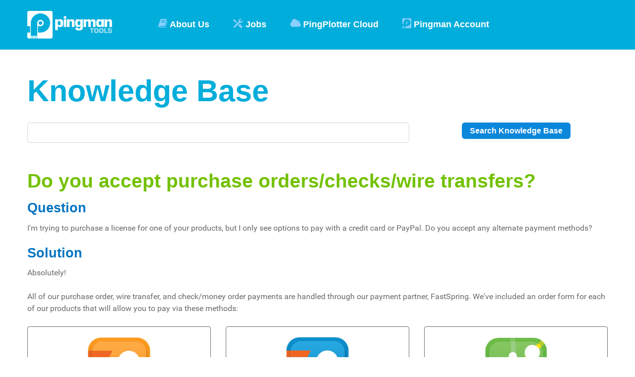

--- FILE ---
content_type: text/html; charset=UTF-8
request_url: https://www.pingman.com/kb/105
body_size: 8007
content:
<head>
<!DOCTYPE html>
<html>
<head>
  <meta charset="utf-8" />
  <meta name="viewport" content="width=device-width, initial-scale=1.0" />
  <link href="https://www.pingman.com/ver.1646945/images/favicon.ico" rel="shortcut icon" />
  <meta charset="utf-8">
  <meta http-equiv="x-ua-compatible" content="ie=edge">
  <meta name="viewport" content="width=device-width, initial-scale=1.0">
  <meta property="og:site_name" content="Pingman Tools" />
  <link href="https://www.pingman.com/ver.4554231/css/fonts.css" rel="stylesheet" type="text/css" />
  <link href="https://www.pingman.com/ver.4554231/css/base.css" rel="stylesheet" type="text/css" />
  <link href="https://www.pingman.com/ver.1646945/css/main.css" rel="stylesheet" type="text/css" />
  <link rel="icon" sizes="192x192" href="/images/favicons/touch-icon-192x192.png">
  <link rel="apple-touch-icon-precomposed" sizes="180x180" href="/images/favicons/apple-touch-icon-180x180-precomposed.png">
  <link href="/favicon.ico" rel="shortcut icon" />
  <!-- Matomo -->
<script type="text/javascript">
  var _paq = _paq || [];
  /* tracker methods like "setCustomDimension" should be called before "trackPageView" */
  _paq.push(["setDomains", ["*.pingplotter.com","*.multiping.com","*.pingman.com","*.www.multiping.com","*.www.pingman.com","*.www.pingplotter.com","*.multiping.com","*.pingman.com","*.pingplotter.com","*.www.multiping.com","*.www.pingman.com","*.www.pingplotter.com"]]);
  _paq.push(["enableCrossDomainLinking"]);
  _paq.push(['trackPageView']);
  _paq.push(['enableLinkTracking']);
  (function() {
    var u="https://www.nessoft.com/matomo/";
    _paq.push(['setTrackerUrl', u+'piwik.php']);
    _paq.push(['setSiteId', '1']);
    var d=document, g=d.createElement('script'), s=d.getElementsByTagName('script')[0];
    g.type='text/javascript'; g.async=true; g.defer=true; g.src=u+'piwik.js'; s.parentNode.insertBefore(g,s);
  })();
</script>
<!-- End Matomo Code --><title>

    Do you accept purchase orders/checks/wire transfers?</title> 
<meta name="keywords" content="purchase order, payment method, wire transfer. check, money order" />
<meta name="description" content="Do you accept purchase orders/checks/wire transfers?" />
<meta name="robots" content="index, follow" />
<meta name="generator" content="PHPKB Knowledge Base Script" />
<!-- Powered by 'PHPKB Knowledgebase Script' (http://www.knowledgebase-script.com) -->
<!-- Please do not remove this line from the code to keep the license valid -->
<script type="text/javascript" src="https://www.pingman.com/kb/include/ajax.js"></script>
<link href="https://www.pingman.com/kb/phpkb.css" rel="stylesheet" type="text/css" />
<script type="text/javascript" src="https://www.pingman.com/kb/include/common.js"></script>
</head>
<style>
    .floatright {
        float: right; padding: 15px 15px 15px 15px;
    }
</style>
</head>
<div id="nodrag">

  <body>
    <header class="page-header" role="banner">
    <!-- Mobile nav -->
    <div class="mobile-header-container">
        <div class="header-top">
            <div class="logo">
                <a href="/"><img alt="Logo" srcset="/images/logo_minimal.png 1x,
                        /images/logo_minimal@2x.png 2x" /></a>
            </div>
            <div class="mobile-menu-options">
                <div class="menu-option">
                    <a data-toggle-trigger="js-header-mobile-nav">
                        <i class="icon icon-bars"></i>
                        Menu
                    </a>
                </div>
            </div>
        </div>
        <div class="mobile-search" id="js-mobile-search">
            <div class="search-form">
                <form action="/search.html">
                    <button type="submit" class="search-button"><i class="icon
                            icon-search"></i></button>
                    <input type="text" placeholder="Search Here"
                        class="search-text">
                </form>
            </div>
        </div>
        <div class="nav" id="js-header-mobile-nav">
            <nav class="main-nav clearfix" role="navigation">
                <ul class="nav-list">
                    <li class="ico ico-book">
                        <a href="/about">About Us</a>
                    </li>
                    <li class="ico ico-tools">
                        <a href="/jobs">Jobs</a>
                    </li>
                    <li class="ico ico-cloud">
                        <a href="https://www.pingplotter.com">PingPlotter</a>
                    </li>
                    <li class="ico ico-pingman">
                        <a href="/account">Account</a>
                    </li>
                </ul>
            </nav>
        </div>
    </div>

    <!-- Desktop nav -->
    <div class="header-container">
        <div class="header-top">
            <div class="header-top-inner">
                <div class="logo">
                    <a href="/">
                        <img alt="Pingman Tools logo" srcset="/images/logo.png
                            1x, /images/logo@2x.png 2x"/>
                    </a>
                </div>
                <nav class="header-nav">
                    <ul class="menu">
                        <li>
                            <a href="/about">
                                <i class="icon icon-book"></i>
                                About Us
                            </a>
                        </li>
                        <li>
                            <a href="/jobs">
                                <i class="icon icon-tools"></i>
                                Jobs
                            </a>
                        </li>
                        <li>
                            <a href="https://pingplotter.cloud">
                                <i class="icon icon-cloud"></i>
                                PingPlotter Cloud
                            </a>
                        </li>
                        <li>
                            <a href="/account">
                                <i class="icon icon-pingman"></i>
                                Pingman Account
                            </a>
                        </li>

                    </ul>
                </nav>
            </div>
        </div>
        <div class="menu-panel" id="menu-pingplotter" style="display: none;">
            <div class="sub-menu">
                <div class="medium-4 column">
                    <div class="callout">
                        <h3 class="heading">
                            Find the Source of Network Problems
                        </h3>
                        <p>
                            Prove whether connection issues are caused by local
                            networks, the service you're accessing, or something
                            in between.
                        </p>
                        <p>
                            <a class="button green"
                                href="https://www.pingplotter.com/download">Download
                                Free Trial</a>
                        </p>
                    </div>
                </div>
                <div class="divider-left medium-4 column">
                    <h2>PingPlotter Editions</h2>
                    <ul>
                        <li><a
                                href="https://www.pingplotter.com/products/free.html">Free</a></li>
                        <li><a
                                href="https://www.pingplotter.com/products/standard">Standard</a></li>
                        <li><a
                                href="https://www.pingplotter.com/products/professional">Professional</a></li>
                    </ul>
                </div>
                <div class="link-column divider-right medium-4 column">
                    <h3><a
                            href="https://www.pingplotter.com/fix-your-network/getting-started">Getting
                            started guide</a></h3>
                    <p>Step by step instructions and an overview of
                        PingPlotter's capabilities.</p>
                    <h3><a href="https://www.pingplotter.com/products/purchase">Buy
                            PingPlotter</a></h3>
                    <p>Purchase perpetual licenses or monthly subscriptions.</p>
                </div>
            </div>
        </div>
        <div class="menu-panel" id="menu-multiping" style="display: none;">
            <div class="sub-menu">
                <div class="medium-4 column">
                    <div class="callout">
                        <h3 class="heading">
                            Network monitoring in 60 seconds
                        </h3>
                        <p>
                            Track connectivity for hundreds of network points at
                            once, and get alerted if one of them goes down
                        </p>
                        <p>
                            <a class="button green"
                                href="https://www.multiping.com/download.html">Download
                                Free Trial</a>
                        </p>
                    </div>
                </div>
                <div class="divider-left medium-4 column">
                    <h2>MaP Bundle</h2>
                    <div>
                        Discount on PingPlotter Standard + MultiPing
                    </div>
                    <ul>
                        <li>
                            <a href="/products/mapbundle.html">About the bundle</a>
                        </li>
                        <li>
                            <a href="/products/compare-scenarios.html">Usage
                                scenarios</a>
                        </li>
                    </ul>
                </div>
                <div class="link-column divider-right medium-4 column">
                    <h3><a href="https://www.multiping.com/gsg/">Getting started
                            guide</a></h3>
                    <p>Step by step instructions and an overview of MultiPing's
                        capabilities.</p>
                    <h3><a href="https://www.multiping.com/order.html">Buy
                            MultiPing</a></h3>
                    <p>Purchase single or multi user licenses.</p>
                </div>
            </div>
        </div>
        <div class="menu-panel" id="menu-wisdom" style="display: none;">
            <div class="sub-menu">
                <div class="medium-4 column">
                    <div class="callout">
                        <h3 class="heading">
                            Explore the Knowledge Base
                        </h3>
                        <p>
                            Dozens of articles on everything from product
                            instructions to network troubleshooting concepts.
                        </p>
                        <p>
                            <a class="button green" href="/kb">Check it Out</a>
                        </p>
                    </div>
                </div>
                <div class="divider-left medium-4 column">
                    <h2>Account Help</h2>
                    <ul>
                        <li>
                            <a href="/maintenance.html">Maintenance</a>
                        </li>
                        <li>
                            <a href="/upgrades.html">Upgrades</a>
                        </li>
                        <li>
                            <a href="/licenses.html">Deployment</a>
                        </li>
                    </ul>
                </div>
                <div class="link-column divider-right medium-4 column">
                    <h3><a href="//www.pingplotter.com/fix-your-network">Network
                            Troubleshooting Guide</a></h3>
                    <p>Step-by-instructions on how to diagnose network problems
                        and work toward a solution.</p>
                    <h3><a href="/forum">Forum</a></h3>
                    <p>Talk network troubleshooting with other users (and us!)</p>
                </div>
            </div>
        </div>
    </div>
</header>
<section class="page-content">
  <div class="row">
    <div class="column">
      <h2 class="h1">
        Knowledge Base
      </h2>
      <div class="content-search clearfix mb-40">
        <form action="https://www.pingman.com/search.html">
          <div class="row">
            <div class="medium-8 column">
              <input type="text" class="field" name="query" />
            </div>
            <div class="medium-4 column text-center">
              <input type="submit" value="Search Knowledge Base" class="button short" />
            </div>
          </div>
          <input type="hidden" name="si" value="0" />
        </form>
      </div>
            <h1 class="h2 text-green">
        Do you accept purchase orders/checks/wire transfers?      </h1>
         <p class="kbQuestionHeader">Question</p>
<p>I&#039;m trying to purchase a license for one of your products, but I only see options to pay with a credit card or PayPal. Do you accept any alternate payment methods?</p>
<p class="kbSolutionHeader">Solution</p>
<p>Absolutely!</p>
<p>All of our purchase order, wire transfer, and check/money order payments are handled through our payment partner, FastSpring. We&#039;ve included an order form for each of our products that will allow you to pay via these methods:</p>
<div class="row mb-20 text-center">
	<div class="medium-4 column"><a id="standard"></a>
		<div class="brd-gray" style="border-radius: 4px; padding: 20px 20px 0 20px;">
			<div class="logo box"><a href="//www.pingplotter.com/standard.html"><img src="/images/cssimg/logo_pingplotter_text.jpg" alt="PingPlotter Standard Logo" width="128" height="176" /></a></div>
			<div class="buy box">
				<form method="POST" action="http://sites.fastspring.com/nessoft/product/ppstnd" class="smallerdropdown">
					<label for="std-quantity text-white">Select License Type:</label>
					<select id="std-quantity" name="quantity">
						<option selected="selected" value="1">Single User License - $39.99</option>
						<option value="3">3 Devices - 104.97</option>
						<option value="5">5 Devices - 164.95</option>
						<option value="10">10 Devices - 299.90</option>
						<option value="20">20 Devices - 559.80</option>
						<option value="50">50 Devices - 1,299.50</option>
						<option value="25">Other quantity (volume discounts)</option>
					</select>
					<input type="hidden" name="source" value="pingman" />
					<button class="button orange">Buy Standard</button>
				</form></div></div></div>
	<div class="medium-4 column"><a id="pro"></a>
		<div class="brd-gray" style="border-radius: 4px; padding: 20px 20px 0 20px;">
			<div class="logo box"><a href="//www.pingplotter.com/pro.html"><img src="/images/cssimg/logo_pingplotter_pro_text.jpg" alt="PingPlotter Pro Logo" width="128" height="176" /></a></div>
			<div class="buy box">
				<form method="POST" action="http://sites.fastspring.com/nessoft/product/pingplotterpro" class="smallerdropdown">
					<label for="pro-quantity text-white">Select License Type:</label>
					<select id="pro-quantity" name="quantity">
						<option selected="selected" value="1">Single User License - $349</option>
						<option value="3">3 Devices - $990</option>
						<option value="5">5 Devices - $1,550</option>
						<option value="10">10 Devices - $2,900</option>
						<option value="20">20 Devices - $5,340</option>
						<option value="25">Other quantity (volume discounts)</option>
					</select>
					<input type="hidden" name="source" value="pingman" />
					<button class="button blue">Buy Professional</button>
				</form></div></div></div>
	<div class="medium-4 column"><a name="multiping" id="multiping"></a>
		<div class="brd-gray" style="border-radius: 4px; padding: 20px 20px 0 20px;">
			<div class="logo box"><a href="//www.multiping.com"><img src="/images/cssimg/logo_multiping_text.jpg" alt="MultiPing Logo" width="128" height="160" /></a></div>
			<div class="buy box">
				<form method="POST" action="http://sites.fastspring.com/nessoft/product/multiping" class="smallerdropdown">
					<label for="mp-quantity text-white">Select License Type:</label>
					<select id="mp-quantity" name="quantity">
						<option selected="selected" value="1">Single User License - $39.99 </option>
						<option value="3">3 Device License - $104.97</option>
						<option value="5">5 Device License - $164.95 </option>
						<option value="10">10 Device License - $299.90 </option>
						<option value="20">20 Device License - $559.80 </option>
						<option value="25">Other quantity (volume discounts)</option>
					</select>
					<input type="hidden" name="source" value="pingman" />
					<button class="button green">Buy MultiPing</button>
				</form></div></div></div></div>
<div class="bundle-callout row small-only-text-center">
	<div class="medium-2 column"><a href="mapbundle.html"><img src="/images/cssimg/logo_map_bundle.png" alt="Pingplotter and multiping logo" width="139" height="139" /></a></div>
	<div class="medium-10 column">
		<h3 class="pm-blue"><a href="mapbundle.html">MaP Bundle</a></h3>
		<p>The MaP Bundle includes PingPlotter Standard and MultiPing for a discounted price. <a href="http://pingman.com/kb/mapbundle.html">Learn More</a></p><hr />
		
		<form method="POST" action="http://sites.fastspring.com/nessoft/product/mapbundle" class="smallerdropdown">
			<div class="row">
				<div class="medium-4 column">
					<label for="bundle-quantity">Select License Type:</label>
					<select id="bundle-quantity" name="quantity">
						<option selected="selected" value="1">Single User License - $69.98</option>
						<option value="3">3 Devices - $209.94</option>
						<option value="5">5 Devices - $329.90</option>
						<option value="10">10 Devices - $599.80</option>
						<option value="20">25 Devices - $1,119.60</option>
						<option value="50">50 Devices - $2,599.00</option>
						<option value="55">Other quantity (volume discounts)</option>
					</select></div>
				<div class="medium-8 column small-only-text-center map-buy-btn">
					<input type="hidden" name="source" value="pingman" />
					<button class="button gray shory">Buy MaP Bundle</button></div></div>
		</form></div></div><hr />

<p>Select the product and quantity you&#039;d like to order, then click on the "Buy" button. On the next page, you&#039;ll be asked to confirm the quantity and enter your contact information (name, phone number, email address, mailing address). To complete an order using an alternate payment method, simply follow the appropriate instructions listed below:</p>
<h4>To pay via Bank Wire Transfer:</h4>
<ul>
	<li>Under "payment method," choose "Wire Transfer," and then click on the "Next" button</li>
	<li>On the next page, you&#039;ll be able to review your order (as well as choose the name you&#039;d like to appear on your license). If everything seems okay, click on the "Complete Order" button</li>
	<li>The confirmation page will provide bank transfer instructions (address, bank account info, and everything you should need to send a wire transfer), as well as an invoice for your order</li>
	<li>Save the instructions on this page (they will be emailed to you as well) and follow them during your wire transfer</li>
	<li><span style="font-weight: bold;">Make sure you include the order ID number on the wire transfer </span>(it&#039;s difficult to tie your order to your payment without this)</li>
	<li>Also, <span style="font-weight: bold;">make sure you </span><span style="font-weight: bold;">pay all of your bank&#039;s wire transfer fees</span>! We have received payments in the past where the sender&#039;s bank has deducted a fee, so the payment amount received by us was inadequate</li>
	<li>After you&#039;ve submitted payment, allow for around 3 business day for processing. If you do not receive your license key(s) via email within 5 business days of sending your wire transfer, please contact us</li>
</ul>
<h4>To pay via Check/Money Order:</h4>
<ul>
	<li>Under "payment method," choose "Check or Money Order," and then click on the "Next" button</li>
	<li>On the next page, you&#039;ll be able to review your order (as well as choose the name you&#039;d like to appear on your license). If everything seems okay, click on the "Complete Order" button</li>
	<li>The confirmation page will provide an invoice for your order, which will include information on where to mail your check/money order (this information will be emailed to you as well)</li>
	<li>Once you&#039;ve mailed your check/money order payment, please allow for around 5 business days for delivery and processing.</li>
</ul>
<h4>To pay via Purchase Order:</h4>
<p><strong>It is important to note: all of our purchase orders are fulfilled after payment is received.</strong> If you find yourself needing a different arrangement than this, please contact our sales team at <a href="mailto:sales@pingman.com">sales@pingman.com</a></p>
<p>When filling out your purchase order, you&#039;ll want to make it out to:</p>
<p>For USPS please use below address:</p>
<p>FastSpring Lockbox<br />
	PO Box 848865<br />
	Los Angeles, CA 90084-8865</p>
<p>For all other carriers (fedEx, UPS, DHL, etc) please use:</p>
<p>Lockbox Services 848865<br />
	ATTN: Fastspring Lockbox<br />
	3440 Flair Drive<br />
	El Monte, CA 91731</p>
<p>If you&#039;re in the USA, you may need a W9 - <a href="http://www.fastspring.com/w9.pdf">Fastspring&#039;s W9 is available here</a>.</p>
<p>Please note: If you&#039;re planning on submitting payment for your P.O. via bank wire transfer, the above information *may* not be the same. FastSpring uses different banks/clearing houses depending on what part of the country you&#039;re ordering from (in order to minimize customer fees). Upon selecting the wire transfer option at checkout, you&#039;ll be provided with the bank account and address information.</p>
<p>To process a purchase order, simply follow these steps:</p>
<ul>
	<li>Under "Payment Method," choose "Purchase Order" (there is a field present to enter a purchase order number, but this is optional)</li>
	<li>Click on the "Next" button</li>
	<li>The next page will be a review of your order. If everything seems good, go ahead and click on the "Complete Order" button</li>
	<li>Once your order is submitted, a member of our team will review and approve the order within 1 business day.</li>
	<li>Once your order is approved, you&#039;ll receive an invoice with instructions on how to submit payment and complete your order.</li>
	<li>Once your payment is confirmed, your order will be complete, and you&#039;ll then receive the license key(s) for the product(s) you purchased via email</li>
</ul>
<p>If you should find yourself with any questions or concerns - please do not hesitate to contact our sales team at <a href="mailto:sales@pingman.com">sales@pingman.com</a></p>
<div><br />
	</div>

											
	            <hr>
    </div>
  </div>

  <div class="row">
    <div class="medium-5 column article-links text-center">
      <ul id="article-options" class="mt-0">
							
							
							
							<a href="https://www.pingman.com/kb/print-105.html" target="_blank" class="button short">Print Article</a>
							
							<a href="https://www.pingman.com/kb/pdf-105.html" class="button short">Export to PDF</a>
							
							
							
							
							
							
						</ul>    </div>
    <div class="medium-7 column article-rating" id="output_ratings">
      <div id="article-rating">
						<h4>Article Rating <span class="votes">(2 Votes)</span></h4>
						<div class="rating_bar mb-20" title="5 out of 5"><div style="width:100%" title="5 out of 5"></div></div>
            <div class="rate">
                            <h4>Rate this article</h4>
							<form id="rating_form" action="#" method="post">
							<div class="row">
							  <div class="medium-8 column">
							  <select name="rating" id="ratings" name="rating">
								<option value="">Select One</option>
								<option value="5">5 - Excellent</option>
								<option value="4">4 - Above Average</option>
								<option value="3">3 - Average</option>
								<option value="2">2 - Below Average</option>
								<option value="1">1 - Unhelpful</option>
							</select>
							  </div>
							  <div class="medium-4 column">
							      <input type="button" class="button short" onclick="getScriptPage('output_ratings','AddRatings','https://www.pingman.com/kb','105','ratings','','','');" name="ratebtn" value="Rate" />  
							  </div>
              </div>
							
						
						
							</form></div></div> </div>    </div>
  </div>
  <div class="row">
    <div class="column">
      <hr class="mt-0">
      <div class="callout bg-light-gray">
        <div class="row article-stats">
          <div class="medium-7 column stats text-dark-gray">
            <h4 class="text-dark-gray">Article Info</h4>
            <p class="title">Article Number: 105 | Last Updated: March 4, 2022</p><p class="views">This article has been viewed 41623 times since October 13, 2014</p>            <p class="category">Filed Under: <a href="https://www.pingman.com/kb/category/licensing/" title="Categories &raquo; Licensing ">Licensing</a></p>
          </div>
          <div class="medium-5 column attachments text-dark-gray">
            
							<h4 class="text-dark-gray">Attachments</h4>
						
									 <p class="views">There are no attachments for this article.</p>
							 	 </div>
						</td></tr>          </div>
        </div>
      </div>
    </div>
  </div>
  <div class="row">
    <div class="column">
      <div class="related-articles mb-40">
        <tr><td><div class="section-content"><h3>Related Articles </h3><div class="article">
										<a href="https://www.pingman.com/kb/article/managing-pingplotter-licenses-132.html" title="">Managing PingPlotter Licenses</a>
										<div class="grey-text">Viewed 12321 times  since  June 28, 2018 </div>
										
									</div><div class="article">
										<a href="https://www.pingman.com/kb/article/downloading-entitled-builds-134.html" title="">Downloading Entitled Builds</a>
										<div class="grey-text">Viewed 11719 times  since  July 23, 2018 </div>
										
									</div><div class="article">
										<a href="https://www.pingman.com/kb/article/how-do-i-change-the-user-name-on-license-key-14.html" title="">How do I change the user name on license key?</a>
										<div class="grey-text">Viewed 13615 times  since  October 15, 2003 </div>
										
									</div><div class="article">
										<a href="https://www.pingman.com/kb/article/pingplotter-maintenance-not-updating-135.html" title="">PingPlotter Maintenance Not Updating</a>
										<div class="grey-text">Viewed 4288 times  since  July 24, 2018 </div>
										
									</div></div></td></tr>      </div>
    </div>
  </div>
</section>
<footer class="page-footer" data-equalizer>
    <div class="footer-top" data-equalizer-watch>
        <div class="footer-top-inner">
            <div class="link-list">
                <h4>Pingman</h4>
                <ul>
                    <li><a href="/account">Account Login</a></li>
                    <li>
                        <a href="https://pingplotter.cloud/">Cloud Login</a>
                    </li>
                    <li><a href="/kb">Knowledge Base</a></li>
                    <li><a href="/contact.html">Contact</a></li>
                    <li><a href="/jobs">Jobs</a></li>
                </ul>
            </div>

            <div class="link-list">
                <h4>PingPlotter</h4>
                <ul>
                    <li>
                        <a href="https://pingplotter.com/cloud"
                            >PingPlotter Cloud</a
                        >
                    </li>
                    <li>
                        <a href="https://pingplotter.com/products/professional"
                            >PingPlotter Professional</a
                        >
                    </li>
                    <li>
                        <a href="https://pingplotter.com/sidekick"
                            >PingPlotter Sidekick</a
                        >
                    </li>
                    <li>
                        <a href="https://pingplotter.com/support">Support</a>
                    </li>
                </ul>
            </div>

            <div class="link-list">
                <h4>Policies</h4>
                <ul>
                    <li><a href="/licenses.html">License</a></li>
                    <li><a href="/maintenance.html">Maintenance</a></li>
                    <li><a href="/upgrades.html">Upgrades</a></li>
                    <li><a href="/privacypolicy.html">Privacy</a></li>
                </ul>
            </div>

            <div
                class="callout"
                style="background-color: #01addb"
                data-equalizer-watch
            >
                <!-- Begin Mailchimp Signup Form -->

                <div id="mc_embed_signup">
                    <form
                        action="https://pingplotter.us5.list-manage.com/subscribe/post?u=c21cb05db4af9a9e3ec6815ca&amp;id=4911443381&amp;f_id=00e0b8edf0"
                        method="post"
                        id="mc-embedded-subscribe-form"
                        name="mc-embedded-subscribe-form"
                        class="validate"
                        target="_blank"
                        novalidate="novalidate"
                        data-drupal-form-fields="mce-EMAIL,mc-embedded-subscribe"
                    >
                        <div id="mc_embed_signup_scroll">
                            <h3>Join our newsletter</h3>
                            <div class="mc-field-group">
                                <label
                                    class="label-text text-white"
                                    for="mce-EMAIL"
                                    >Email Address
                                </label>
                                <input
                                    type="email"
                                    value=""
                                    name="EMAIL"
                                    class="required email"
                                    id="mce-EMAIL"
                                    required=""
                                    aria-required="true"
                                />
                            </div>
                            <div id="mce-responses" class="clear">
                                <div
                                    class="response"
                                    id="mce-error-response"
                                    style="display: none"
                                ></div>
                                <div
                                    class="response"
                                    id="mce-success-response"
                                    style="display: none"
                                ></div>
                            </div>
                            <!-- real people should not fill this in and expect good things - do not remove this or risk form bot signups-->
                            <div
                                style="position: absolute; left: -5000px"
                                aria-hidden="true"
                            >
                                <input
                                    type="text"
                                    name="b_c21cb05db4af9a9e3ec6815ca_978bd1ac2e"
                                    tabindex="-1"
                                    value=""
                                />
                            </div>
                            <div class="clear">
                                <button
                                    type="submit"
                                    value="Subscribe"
                                    name="subscribe"
                                    id="mc-embedded-subscribe"
                                    class="button full-width green"
                                >
                                    <strong>Subscribe</strong>
                                </button>
                            </div>
                        </div>
                    </form>

                    <script
                        type="text/javascript"
                        src="//s3.amazonaws.com/downloads.mailchimp.com/js/mc-validate.js"
                    ></script>
                    <script type="text/javascript">
                        (function ($) {
                            window.fnames = new Array();
                            window.ftypes = new Array();
                            fnames[0] = "EMAIL";
                            ftypes[0] = "email";
                            fnames[1] = "FNAME";
                            ftypes[1] = "text";
                            fnames[2] = "LNAME";
                            ftypes[2] = "text";
                            fnames[3] = "ADDRESS";
                            ftypes[3] = "address";
                            fnames[4] = "PHONE";
                            ftypes[4] = "phone";
                        })(jQuery);
                        var $mcj = jQuery.noConflict(true);
                    </script>
                </div>
            </div>
        </div>
    </div>
    <div class="footer-bottom">
        <div class="footer-bottom-inner">
            <div class="logo">
                <a href="/"
                    ><img
                        alt="Logo"
                        srcset="
                            /images/logo-light.png    1x,
                            /images/logo-light@2x.png 2x
                        "
                        width="120px"
                /></a>
            </div>
            <div class="copyright text-gray">
                <p>
                    Copyright 1998- 2026 Pingman Tools,
                    LLC.<br />All Rights Reserved.
                </p>
            </div>
        </div>
    </div>
</footer>
<script src="https://www.pingman.com/ver.1646945/js/jquery.js"></script>
<script src="https://www.pingman.com/ver.1646945/js/plugins.min.js"></script>
<script src="https://www.pingman.com/ver.1646945/js/main.min.js"></script>
<script src="https://www.pingman.com/ver.954803//account/js/jquery.sticky-kit.min.js"></script>
<script>
  $(document).foundation();
</script>
</body>

</html>

--- FILE ---
content_type: text/css
request_url: https://www.pingman.com/ver.4554231/css/fonts.css
body_size: 10519
content:
@font-face{font-family:Pingmantools;src:url([data-uri]) format("woff");font-weight:400;font-style:normal}.icon{display:inline-block;font:normal normal normal 14px/1 Pingmantools;font-size:inherit;text-rendering:auto;-webkit-font-smoothing:antialiased;-moz-osx-font-smoothing:grayscale}.icon-lg{font-size:1.33333333em;line-height:.75em;vertical-align:-15%}.icon-2x{font-size:2em}.icon-3x{font-size:3em}.icon-4x{font-size:4em}.icon-5x{font-size:5em}.icon-fw{width:1.28571429em;text-align:center}.icon-ul{padding-left:0;margin-left:2.14285714em;list-style-type:none}.icon-ul>li{position:relative}.icon-li{position:absolute;left:-2.14285714em;width:2.14285714em;top:.14285714em;text-align:center}.icon-li.icon-lg{left:-1.85714286em}.icon-border{padding:.2em .25em .15em;border:solid .08em #eee;border-radius:.1em}.pull-right{float:right}.pull-left{float:left}.icon.pull-left{margin-right:.3em}.icon.pull-right{margin-left:.3em}.icon-spin{-webkit-animation:icon-spin 2s infinite linear;animation:icon-spin 2s infinite linear}.icon-pulse{-webkit-animation:icon-spin 1s infinite steps(8);animation:icon-spin 1s infinite steps(8)}@-webkit-keyframes icon-spin{0%{-webkit-transform:rotate(0);transform:rotate(0)}100%{-webkit-transform:rotate(359deg);transform:rotate(359deg)}}@keyframes icon-spin{0%{-webkit-transform:rotate(0);transform:rotate(0)}100%{-webkit-transform:rotate(359deg);transform:rotate(359deg)}}.icon-rotate-90{-webkit-transform:rotate(90deg);-ms-transform:rotate(90deg);transform:rotate(90deg)}.icon-rotate-180{-webkit-transform:rotate(180deg);-ms-transform:rotate(180deg);transform:rotate(180deg)}.icon-rotate-270{-webkit-transform:rotate(270deg);-ms-transform:rotate(270deg);transform:rotate(270deg)}.icon-flip-horizontal{-webkit-transform:scale(-1, 1);-ms-transform:scale(-1, 1);transform:scale(-1, 1)}.icon-flip-vertical{-webkit-transform:scale(1, -1);-ms-transform:scale(1, -1);transform:scale(1, -1)}:root .icon-flip-horizontal,:root .icon-flip-vertical,:root .icon-rotate-180,:root .icon-rotate-270,:root .icon-rotate-90{filter:none}.icon-stack{position:relative;display:inline-block;width:2em;height:2em;line-height:2em;vertical-align:middle}.icon-stack-1x,.icon-stack-2x{position:absolute;left:0;width:100%;text-align:center}.icon-stack-1x{line-height:inherit}.icon-stack-2x{font-size:2em}.icon-inverse{color:#fff}.icon-graduation-cap:before{content:""}.icon-tools:before{content:""}.icon-download:before{content:""}.icon-facebook:before{content:""}.icon-twitter:before{content:""}.icon-linkedin:before{content:""}.icon-times:before{content:""}.icon-bars:before{content:""}.icon-quote:before{content:""}.icon-caret-down:before{content:""}.icon-user:before{content:""}.icon-search:before{content:""}.icon-plug:before{content:""}.icon-gamepad-variant:before{content:""}.icon-file-video-o:before{content:""}.icon-cloud:before{content:""}.icon-phone-square:before{content:""}.icon-newspaper-o:before{content:""}.icon-book:before{content:""}.icon-bell:before{content:""}.icon-forum:before{content:""}.icon-light-bulb:before{content:""}.icon-windows:before{content:""}.icon-apple:before{content:""}.icon-mobile:before{content:""}.icon-tablet-mobile-combo:before{content:""}.icon-android:before{content:""}.icon-linux:before{content:""}.icon-pingplotter:before{content:""}.icon-phone:before{content:""}.icon-shopping-cart:before{content:""}.icon-share-alt:before{content:""}.icon-home:before{content:""}.icon-globe:before{content:""}.icon-graph-bar:before{content:""}.icon-pingman:before{content:""}.icon-grid-two-up:before{content:""}.icon-envelope:before{content:""}.icon-map:before{content:""}.icon-repo-forked:before{content:""}.icon-plus:before{content:""}.icon-minus:before{content:""}.icon-coffee:before{content:""}.icon-user-md:before{content:""}.icon-comments:before{content:""}.icon-share-square-o:before{content:""}.icon-random:before{content:""}.icon-repeat:before{content:""}.icon-cogs:before{content:""}.sr-only{position:absolute;width:1px;height:1px;padding:0;margin:-1px;overflow:hidden;clip:rect(0, 0, 0, 0);border:0}.sr-only-focusable:active,.sr-only-focusable:focus{position:static;width:auto;height:auto;margin:0;overflow:visible;clip:auto}@font-face{font-family:"Roboto";font-style:normal;font-weight:400;src:url("../fonts/Roboto-Regular.ttf") format("truetype");unicode-range:U+0460-052F,U+20B4,U+2DE0-2DFF,U+A640-A69F}@font-face{font-family:"Roboto";font-style:normal;font-weight:400;src:url("../fonts/Roboto-Regular.ttf") format("truetype");unicode-range:U+0400-045F,U+0490-0491,U+04B0-04B1,U+2116}@font-face{font-family:"Roboto";font-style:normal;font-weight:400;src:url("../fonts/Roboto-Regular.ttf") format("truetype");unicode-range:U+1F00-1FFF}@font-face{font-family:"Roboto";font-style:normal;font-weight:400;src:url("../fonts/Roboto-Regular.ttf") format("truetype");unicode-range:U+0370-03FF}@font-face{font-family:"Roboto";font-style:normal;font-weight:400;src:url("../fonts/Roboto-Regular.ttf") format("truetype");unicode-range:U+0102-0103,U+1EA0-1EF9,U+20AB}@font-face{font-family:"Roboto";font-style:normal;font-weight:400;src:url("../fonts/Roboto-Regular.ttf") format("truetype");unicode-range:U+0100-024F,U+1E00-1EFF,U+20A0-20AB,U+20AD-20CF,U+2C60-2C7F,U+A720-A7FF}@font-face{font-family:"Roboto";font-style:normal;font-weight:400;src:url("../fonts/Roboto-Regular.ttf") format("truetype");unicode-range:U+0000-00FF,U+0131,U+0152-0153,U+02C6,U+02DA,U+02DC,U+2000-206F,U+2074,U+20AC,U+2212,U+2215,U+E0FF,U+EFFD,U+F000}@font-face{font-family:"Roboto";font-style:normal;font-weight:700;src:url("../fonts/Roboto-Bold.ttf") format("truetype");unicode-range:U+0460-052F,U+20B4,U+2DE0-2DFF,U+A640-A69F}@font-face{font-family:"Roboto";font-style:normal;font-weight:700;src:url("../fonts/Roboto-Bold.ttf") format("truetype");unicode-range:U+0400-045F,U+0490-0491,U+04B0-04B1,U+2116}@font-face{font-family:"Roboto";font-style:normal;font-weight:700;src:url("../fonts/Roboto-Bold.ttf") format("truetype");unicode-range:U+1F00-1FFF}@font-face{font-family:"Roboto";font-style:normal;font-weight:700;src:url("../fonts/Roboto-Bold.ttf") format("truetype");unicode-range:U+0370-03FF}@font-face{font-family:"Roboto";font-style:normal;font-weight:700;src:url("../fonts/Roboto-Bold.ttf") format("truetype");unicode-range:U+0102-0103,U+1EA0-1EF9,U+20AB}@font-face{font-family:"Roboto";font-style:normal;font-weight:700;src:url("../fonts/Roboto-Bold.ttf") format("truetype");unicode-range:U+0100-024F,U+1E00-1EFF,U+20A0-20AB,U+20AD-20CF,U+2C60-2C7F,U+A720-A7FF}@font-face{font-family:"Roboto";font-style:normal;font-weight:700;src:url("../fonts/Roboto-Bold.ttf") format("truetype");unicode-range:U+0000-00FF,U+0131,U+0152-0153,U+02C6,U+02DA,U+02DC,U+2000-206F,U+2074,U+20AC,U+2212,U+2215,U+E0FF,U+EFFD,U+F000}@font-face{font-family:"Avenir Next W00";font-style:normal;font-weight:400;src:url("../fonts/AvenirNext-Regular.ttf") format("truetype");unicode-range:U+0460-052F,U+20B4,U+2DE0-2DFF,U+A640-A69F}@font-face{font-family:"Avenir Next W00";font-style:normal;font-weight:400;src:url("../fonts/AvenirNext-Regular.ttf") format("truetype");unicode-range:U+0400-045F,U+0490-0491,U+04B0-04B1,U+2116}@font-face{font-family:"Avenir Next W00";font-style:normal;font-weight:400;src:url("../fonts/AvenirNext-Regular.ttf") format("truetype");unicode-range:U+1F00-1FFF}@font-face{font-family:"Avenir Next W00";font-style:normal;font-weight:400;src:url("../fonts/AvenirNext-Regular.ttf") format("truetype");unicode-range:U+0370-03FF}@font-face{font-family:"Avenir Next W00";font-style:normal;font-weight:400;src:url("../fonts/AvenirNext-Regular.ttf") format("truetype");unicode-range:U+0102-0103,U+1EA0-1EF9,U+20AB}@font-face{font-family:"Avenir Next W00";font-style:normal;font-weight:400;src:url("../fonts/AvenirNext-Regular.ttf") format("truetype");unicode-range:U+0100-024F,U+1E00-1EFF,U+20A0-20AB,U+20AD-20CF,U+2C60-2C7F,U+A720-A7FF}@font-face{font-family:"Avenir Next W00";font-style:normal;font-weight:400;src:url("../fonts/AvenirNext-Regular.ttf") format("truetype");unicode-range:U+0000-00FF,U+0131,U+0152-0153,U+02C6,U+02DA,U+02DC,U+2000-206F,U+2074,U+20AC,U+2212,U+2215,U+E0FF,U+EFFD,U+F000}

--- FILE ---
content_type: text/css
request_url: https://www.pingman.com/ver.4554231/css/base.css
body_size: 15046
content:
.dropdown-pane{background-color:#fff;border:1px solid #6b6b6b;border-radius:6px;display:block;font-size:1rem;padding:1rem;position:absolute;visibility:hidden;width:300px;z-index:10}.dropdown-pane.is-open{visibility:visible}.dropdown-pane.tiny{width:100px}.dropdown-pane.small{width:200px}.dropdown-pane.large{width:400px}/*! normalize.css v3.0.3 | MIT License | github.com/necolas/normalize.css */html{font-family:sans-serif;-ms-text-size-adjust:100%;-webkit-text-size-adjust:100%}body{margin:0}article,aside,details,figcaption,figure,footer,header,hgroup,main,menu,nav,section,summary{display:block}audio,canvas,progress,video{display:inline-block;vertical-align:baseline}audio:not([controls]){display:none;height:0}[hidden],template{display:none}a{background-color:transparent}a:active,a:hover{outline:0}abbr[title]{border-bottom:1px dotted}b,strong{font-weight:bold}dfn{font-style:italic}h1{font-size:2em;margin:.67em 0}mark{background:#ff0;color:#000}small{font-size:80%}sub,sup{font-size:75%;line-height:0;position:relative;vertical-align:baseline}sup{top:-0.5em}sub{bottom:-0.25em}img{border:0}svg:not(:root){overflow:hidden}figure{margin:1em 40px}hr{box-sizing:content-box;height:0}pre{overflow:auto}code,kbd,pre,samp{font-family:monospace,monospace;font-size:1em}button,input,optgroup,select,textarea{color:inherit;font:inherit;margin:0}button{overflow:visible}button,select{text-transform:none}button,html input[type=button],input[type=reset],input[type=submit]{-webkit-appearance:button;cursor:pointer}button[disabled],html input[disabled]{cursor:not-allowed}button::-moz-focus-inner,input::-moz-focus-inner{border:0;padding:0}input{line-height:normal}input[type=checkbox],input[type=radio]{box-sizing:border-box;padding:0}input[type=number]::-webkit-inner-spin-button,input[type=number]::-webkit-outer-spin-button{height:auto}input[type=search]{-webkit-appearance:textfield;box-sizing:content-box}input[type=search]::-webkit-search-cancel-button,input[type=search]::-webkit-search-decoration{-webkit-appearance:none}legend{border:0;padding:0}textarea{overflow:auto}optgroup{font-weight:bold}table{border-collapse:collapse;border-spacing:0}td,th{padding:0}.foundation-mq{font-family:"small=0em&medium=40em&large=62.5em&xlarge=75em&xxlarge=90em"}html{font-size:100%;box-sizing:border-box}*,*::before,*::after{box-sizing:inherit}body{padding:0;margin:0;font-family:"Roboto",helvetica,arial,sans-serif;font-weight:normal;line-height:1.5;color:#000;background:#fff;-webkit-font-smoothing:antialiased;-moz-osx-font-smoothing:grayscale}img{max-width:100%;height:auto;-ms-interpolation-mode:bicubic;display:inline-block;vertical-align:middle}textarea{height:auto;min-height:50px;border-radius:6px}select{width:100%;border-radius:6px}#map_canvas img,#map_canvas embed,#map_canvas object,.map_canvas img,.map_canvas embed,.map_canvas object,.mqa-display img,.mqa-display embed,.mqa-display object{max-width:none !important}button{-webkit-appearance:none;-moz-appearance:none;background:transparent;padding:0;border:0;border-radius:6px;line-height:1}[data-whatinput=mouse] button{outline:0}.is-visible{display:block !important}.is-hidden{display:none !important}.row{max-width:75rem;margin-left:auto;margin-right:auto}.row::before,.row::after{content:" ";display:table}.row::after{clear:both}.row.collapse>.column,.row.collapse>.columns{padding-left:0;padding-right:0}.row .row{margin-left:-.7142857143rem;margin-right:-.7142857143rem}@media screen and (min-width: 40em){.row .row{margin-left:-0.9375rem;margin-right:-0.9375rem}}.row .row.collapse{margin-left:0;margin-right:0}.row.expanded{max-width:none}.row.expanded .row{margin-left:auto;margin-right:auto}.column,.columns{width:100%;float:left;padding-left:.7142857143rem;padding-right:.7142857143rem}@media screen and (min-width: 40em){.column,.columns{padding-left:.9375rem;padding-right:.9375rem}}.column:last-child:not(:first-child),.columns:last-child:not(:first-child){float:right}.column.end:last-child:last-child,.end.columns:last-child:last-child{float:left}.column.row.row,.row.row.columns{float:none}.row .column.row.row,.row .row.row.columns{padding-left:0;padding-right:0;margin-left:0;margin-right:0}.small-1{width:8.3333333333%}.small-push-1{position:relative;left:8.3333333333%}.small-pull-1{position:relative;left:-8.3333333333%}.small-offset-0{margin-left:0%}.small-2{width:16.6666666667%}.small-push-2{position:relative;left:16.6666666667%}.small-pull-2{position:relative;left:-16.6666666667%}.small-offset-1{margin-left:8.3333333333%}.small-3{width:25%}.small-push-3{position:relative;left:25%}.small-pull-3{position:relative;left:-25%}.small-offset-2{margin-left:16.6666666667%}.small-4{width:33.3333333333%}.small-push-4{position:relative;left:33.3333333333%}.small-pull-4{position:relative;left:-33.3333333333%}.small-offset-3{margin-left:25%}.small-5{width:41.6666666667%}.small-push-5{position:relative;left:41.6666666667%}.small-pull-5{position:relative;left:-41.6666666667%}.small-offset-4{margin-left:33.3333333333%}.small-6{width:50%}.small-push-6{position:relative;left:50%}.small-pull-6{position:relative;left:-50%}.small-offset-5{margin-left:41.6666666667%}.small-7{width:58.3333333333%}.small-push-7{position:relative;left:58.3333333333%}.small-pull-7{position:relative;left:-58.3333333333%}.small-offset-6{margin-left:50%}.small-8{width:66.6666666667%}.small-push-8{position:relative;left:66.6666666667%}.small-pull-8{position:relative;left:-66.6666666667%}.small-offset-7{margin-left:58.3333333333%}.small-9{width:75%}.small-push-9{position:relative;left:75%}.small-pull-9{position:relative;left:-75%}.small-offset-8{margin-left:66.6666666667%}.small-10{width:83.3333333333%}.small-push-10{position:relative;left:83.3333333333%}.small-pull-10{position:relative;left:-83.3333333333%}.small-offset-9{margin-left:75%}.small-11{width:91.6666666667%}.small-push-11{position:relative;left:91.6666666667%}.small-pull-11{position:relative;left:-91.6666666667%}.small-offset-10{margin-left:83.3333333333%}.small-12{width:100%}.small-offset-11{margin-left:91.6666666667%}.small-up-1>.column,.small-up-1>.columns{width:100%;float:left}.small-up-1>.column:nth-of-type(1n),.small-up-1>.columns:nth-of-type(1n){clear:none}.small-up-1>.column:nth-of-type(1n+1),.small-up-1>.columns:nth-of-type(1n+1){clear:both}.small-up-1>.column:last-child,.small-up-1>.columns:last-child{float:left}.small-up-2>.column,.small-up-2>.columns{width:50%;float:left}.small-up-2>.column:nth-of-type(1n),.small-up-2>.columns:nth-of-type(1n){clear:none}.small-up-2>.column:nth-of-type(2n+1),.small-up-2>.columns:nth-of-type(2n+1){clear:both}.small-up-2>.column:last-child,.small-up-2>.columns:last-child{float:left}.small-up-3>.column,.small-up-3>.columns{width:33.3333333333%;float:left}.small-up-3>.column:nth-of-type(1n),.small-up-3>.columns:nth-of-type(1n){clear:none}.small-up-3>.column:nth-of-type(3n+1),.small-up-3>.columns:nth-of-type(3n+1){clear:both}.small-up-3>.column:last-child,.small-up-3>.columns:last-child{float:left}.small-up-4>.column,.small-up-4>.columns{width:25%;float:left}.small-up-4>.column:nth-of-type(1n),.small-up-4>.columns:nth-of-type(1n){clear:none}.small-up-4>.column:nth-of-type(4n+1),.small-up-4>.columns:nth-of-type(4n+1){clear:both}.small-up-4>.column:last-child,.small-up-4>.columns:last-child{float:left}.small-up-5>.column,.small-up-5>.columns{width:20%;float:left}.small-up-5>.column:nth-of-type(1n),.small-up-5>.columns:nth-of-type(1n){clear:none}.small-up-5>.column:nth-of-type(5n+1),.small-up-5>.columns:nth-of-type(5n+1){clear:both}.small-up-5>.column:last-child,.small-up-5>.columns:last-child{float:left}.small-up-6>.column,.small-up-6>.columns{width:16.6666666667%;float:left}.small-up-6>.column:nth-of-type(1n),.small-up-6>.columns:nth-of-type(1n){clear:none}.small-up-6>.column:nth-of-type(6n+1),.small-up-6>.columns:nth-of-type(6n+1){clear:both}.small-up-6>.column:last-child,.small-up-6>.columns:last-child{float:left}.small-up-7>.column,.small-up-7>.columns{width:14.2857142857%;float:left}.small-up-7>.column:nth-of-type(1n),.small-up-7>.columns:nth-of-type(1n){clear:none}.small-up-7>.column:nth-of-type(7n+1),.small-up-7>.columns:nth-of-type(7n+1){clear:both}.small-up-7>.column:last-child,.small-up-7>.columns:last-child{float:left}.small-up-8>.column,.small-up-8>.columns{width:12.5%;float:left}.small-up-8>.column:nth-of-type(1n),.small-up-8>.columns:nth-of-type(1n){clear:none}.small-up-8>.column:nth-of-type(8n+1),.small-up-8>.columns:nth-of-type(8n+1){clear:both}.small-up-8>.column:last-child,.small-up-8>.columns:last-child{float:left}.small-collapse>.column,.small-collapse>.columns{padding-left:0;padding-right:0}.small-collapse .row{margin-left:0;margin-right:0}.expanded.row .small-collapse.row{margin-left:0;margin-right:0}.small-uncollapse>.column,.small-uncollapse>.columns{padding-left:.7142857143rem;padding-right:.7142857143rem}.small-centered{margin-left:auto;margin-right:auto}.small-centered,.small-centered:last-child:not(:first-child){float:none;clear:both}.small-uncentered,.small-push-0,.small-pull-0{position:static;margin-left:0;margin-right:0;float:left}@media screen and (min-width: 40em){.medium-1{width:8.3333333333%}.medium-push-1{position:relative;left:8.3333333333%}.medium-pull-1{position:relative;left:-8.3333333333%}.medium-offset-0{margin-left:0%}.medium-2{width:16.6666666667%}.medium-push-2{position:relative;left:16.6666666667%}.medium-pull-2{position:relative;left:-16.6666666667%}.medium-offset-1{margin-left:8.3333333333%}.medium-3{width:25%}.medium-push-3{position:relative;left:25%}.medium-pull-3{position:relative;left:-25%}.medium-offset-2{margin-left:16.6666666667%}.medium-4{width:33.3333333333%}.medium-push-4{position:relative;left:33.3333333333%}.medium-pull-4{position:relative;left:-33.3333333333%}.medium-offset-3{margin-left:25%}.medium-5{width:41.6666666667%}.medium-push-5{position:relative;left:41.6666666667%}.medium-pull-5{position:relative;left:-41.6666666667%}.medium-offset-4{margin-left:33.3333333333%}.medium-6{width:50%}.medium-push-6{position:relative;left:50%}.medium-pull-6{position:relative;left:-50%}.medium-offset-5{margin-left:41.6666666667%}.medium-7{width:58.3333333333%}.medium-push-7{position:relative;left:58.3333333333%}.medium-pull-7{position:relative;left:-58.3333333333%}.medium-offset-6{margin-left:50%}.medium-8{width:66.6666666667%}.medium-push-8{position:relative;left:66.6666666667%}.medium-pull-8{position:relative;left:-66.6666666667%}.medium-offset-7{margin-left:58.3333333333%}.medium-9{width:75%}.medium-push-9{position:relative;left:75%}.medium-pull-9{position:relative;left:-75%}.medium-offset-8{margin-left:66.6666666667%}.medium-10{width:83.3333333333%}.medium-push-10{position:relative;left:83.3333333333%}.medium-pull-10{position:relative;left:-83.3333333333%}.medium-offset-9{margin-left:75%}.medium-11{width:91.6666666667%}.medium-push-11{position:relative;left:91.6666666667%}.medium-pull-11{position:relative;left:-91.6666666667%}.medium-offset-10{margin-left:83.3333333333%}.medium-12{width:100%}.medium-offset-11{margin-left:91.6666666667%}.medium-up-1>.column,.medium-up-1>.columns{width:100%;float:left}.medium-up-1>.column:nth-of-type(1n),.medium-up-1>.columns:nth-of-type(1n){clear:none}.medium-up-1>.column:nth-of-type(1n+1),.medium-up-1>.columns:nth-of-type(1n+1){clear:both}.medium-up-1>.column:last-child,.medium-up-1>.columns:last-child{float:left}.medium-up-2>.column,.medium-up-2>.columns{width:50%;float:left}.medium-up-2>.column:nth-of-type(1n),.medium-up-2>.columns:nth-of-type(1n){clear:none}.medium-up-2>.column:nth-of-type(2n+1),.medium-up-2>.columns:nth-of-type(2n+1){clear:both}.medium-up-2>.column:last-child,.medium-up-2>.columns:last-child{float:left}.medium-up-3>.column,.medium-up-3>.columns{width:33.3333333333%;float:left}.medium-up-3>.column:nth-of-type(1n),.medium-up-3>.columns:nth-of-type(1n){clear:none}.medium-up-3>.column:nth-of-type(3n+1),.medium-up-3>.columns:nth-of-type(3n+1){clear:both}.medium-up-3>.column:last-child,.medium-up-3>.columns:last-child{float:left}.medium-up-4>.column,.medium-up-4>.columns{width:25%;float:left}.medium-up-4>.column:nth-of-type(1n),.medium-up-4>.columns:nth-of-type(1n){clear:none}.medium-up-4>.column:nth-of-type(4n+1),.medium-up-4>.columns:nth-of-type(4n+1){clear:both}.medium-up-4>.column:last-child,.medium-up-4>.columns:last-child{float:left}.medium-up-5>.column,.medium-up-5>.columns{width:20%;float:left}.medium-up-5>.column:nth-of-type(1n),.medium-up-5>.columns:nth-of-type(1n){clear:none}.medium-up-5>.column:nth-of-type(5n+1),.medium-up-5>.columns:nth-of-type(5n+1){clear:both}.medium-up-5>.column:last-child,.medium-up-5>.columns:last-child{float:left}.medium-up-6>.column,.medium-up-6>.columns{width:16.6666666667%;float:left}.medium-up-6>.column:nth-of-type(1n),.medium-up-6>.columns:nth-of-type(1n){clear:none}.medium-up-6>.column:nth-of-type(6n+1),.medium-up-6>.columns:nth-of-type(6n+1){clear:both}.medium-up-6>.column:last-child,.medium-up-6>.columns:last-child{float:left}.medium-up-7>.column,.medium-up-7>.columns{width:14.2857142857%;float:left}.medium-up-7>.column:nth-of-type(1n),.medium-up-7>.columns:nth-of-type(1n){clear:none}.medium-up-7>.column:nth-of-type(7n+1),.medium-up-7>.columns:nth-of-type(7n+1){clear:both}.medium-up-7>.column:last-child,.medium-up-7>.columns:last-child{float:left}.medium-up-8>.column,.medium-up-8>.columns{width:12.5%;float:left}.medium-up-8>.column:nth-of-type(1n),.medium-up-8>.columns:nth-of-type(1n){clear:none}.medium-up-8>.column:nth-of-type(8n+1),.medium-up-8>.columns:nth-of-type(8n+1){clear:both}.medium-up-8>.column:last-child,.medium-up-8>.columns:last-child{float:left}.medium-collapse>.column,.medium-collapse>.columns{padding-left:0;padding-right:0}.medium-collapse .row{margin-left:0;margin-right:0}.expanded.row .medium-collapse.row{margin-left:0;margin-right:0}.medium-uncollapse>.column,.medium-uncollapse>.columns{padding-left:.9375rem;padding-right:.9375rem}.medium-centered{margin-left:auto;margin-right:auto}.medium-centered,.medium-centered:last-child:not(:first-child){float:none;clear:both}.medium-uncentered,.medium-push-0,.medium-pull-0{position:static;margin-left:0;margin-right:0;float:left}}@media screen and (min-width: 62.5em){.large-1{width:8.3333333333%}.large-push-1{position:relative;left:8.3333333333%}.large-pull-1{position:relative;left:-8.3333333333%}.large-offset-0{margin-left:0%}.large-2{width:16.6666666667%}.large-push-2{position:relative;left:16.6666666667%}.large-pull-2{position:relative;left:-16.6666666667%}.large-offset-1{margin-left:8.3333333333%}.large-3{width:25%}.large-push-3{position:relative;left:25%}.large-pull-3{position:relative;left:-25%}.large-offset-2{margin-left:16.6666666667%}.large-4{width:33.3333333333%}.large-push-4{position:relative;left:33.3333333333%}.large-pull-4{position:relative;left:-33.3333333333%}.large-offset-3{margin-left:25%}.large-5{width:41.6666666667%}.large-push-5{position:relative;left:41.6666666667%}.large-pull-5{position:relative;left:-41.6666666667%}.large-offset-4{margin-left:33.3333333333%}.large-6{width:50%}.large-push-6{position:relative;left:50%}.large-pull-6{position:relative;left:-50%}.large-offset-5{margin-left:41.6666666667%}.large-7{width:58.3333333333%}.large-push-7{position:relative;left:58.3333333333%}.large-pull-7{position:relative;left:-58.3333333333%}.large-offset-6{margin-left:50%}.large-8{width:66.6666666667%}.large-push-8{position:relative;left:66.6666666667%}.large-pull-8{position:relative;left:-66.6666666667%}.large-offset-7{margin-left:58.3333333333%}.large-9{width:75%}.large-push-9{position:relative;left:75%}.large-pull-9{position:relative;left:-75%}.large-offset-8{margin-left:66.6666666667%}.large-10{width:83.3333333333%}.large-push-10{position:relative;left:83.3333333333%}.large-pull-10{position:relative;left:-83.3333333333%}.large-offset-9{margin-left:75%}.large-11{width:91.6666666667%}.large-push-11{position:relative;left:91.6666666667%}.large-pull-11{position:relative;left:-91.6666666667%}.large-offset-10{margin-left:83.3333333333%}.large-12{width:100%}.large-offset-11{margin-left:91.6666666667%}.large-up-1>.column,.large-up-1>.columns{width:100%;float:left}.large-up-1>.column:nth-of-type(1n),.large-up-1>.columns:nth-of-type(1n){clear:none}.large-up-1>.column:nth-of-type(1n+1),.large-up-1>.columns:nth-of-type(1n+1){clear:both}.large-up-1>.column:last-child,.large-up-1>.columns:last-child{float:left}.large-up-2>.column,.large-up-2>.columns{width:50%;float:left}.large-up-2>.column:nth-of-type(1n),.large-up-2>.columns:nth-of-type(1n){clear:none}.large-up-2>.column:nth-of-type(2n+1),.large-up-2>.columns:nth-of-type(2n+1){clear:both}.large-up-2>.column:last-child,.large-up-2>.columns:last-child{float:left}.large-up-3>.column,.large-up-3>.columns{width:33.3333333333%;float:left}.large-up-3>.column:nth-of-type(1n),.large-up-3>.columns:nth-of-type(1n){clear:none}.large-up-3>.column:nth-of-type(3n+1),.large-up-3>.columns:nth-of-type(3n+1){clear:both}.large-up-3>.column:last-child,.large-up-3>.columns:last-child{float:left}.large-up-4>.column,.large-up-4>.columns{width:25%;float:left}.large-up-4>.column:nth-of-type(1n),.large-up-4>.columns:nth-of-type(1n){clear:none}.large-up-4>.column:nth-of-type(4n+1),.large-up-4>.columns:nth-of-type(4n+1){clear:both}.large-up-4>.column:last-child,.large-up-4>.columns:last-child{float:left}.large-up-5>.column,.large-up-5>.columns{width:20%;float:left}.large-up-5>.column:nth-of-type(1n),.large-up-5>.columns:nth-of-type(1n){clear:none}.large-up-5>.column:nth-of-type(5n+1),.large-up-5>.columns:nth-of-type(5n+1){clear:both}.large-up-5>.column:last-child,.large-up-5>.columns:last-child{float:left}.large-up-6>.column,.large-up-6>.columns{width:16.6666666667%;float:left}.large-up-6>.column:nth-of-type(1n),.large-up-6>.columns:nth-of-type(1n){clear:none}.large-up-6>.column:nth-of-type(6n+1),.large-up-6>.columns:nth-of-type(6n+1){clear:both}.large-up-6>.column:last-child,.large-up-6>.columns:last-child{float:left}.large-up-7>.column,.large-up-7>.columns{width:14.2857142857%;float:left}.large-up-7>.column:nth-of-type(1n),.large-up-7>.columns:nth-of-type(1n){clear:none}.large-up-7>.column:nth-of-type(7n+1),.large-up-7>.columns:nth-of-type(7n+1){clear:both}.large-up-7>.column:last-child,.large-up-7>.columns:last-child{float:left}.large-up-8>.column,.large-up-8>.columns{width:12.5%;float:left}.large-up-8>.column:nth-of-type(1n),.large-up-8>.columns:nth-of-type(1n){clear:none}.large-up-8>.column:nth-of-type(8n+1),.large-up-8>.columns:nth-of-type(8n+1){clear:both}.large-up-8>.column:last-child,.large-up-8>.columns:last-child{float:left}.large-collapse>.column,.large-collapse>.columns{padding-left:0;padding-right:0}.large-collapse .row{margin-left:0;margin-right:0}.expanded.row .large-collapse.row{margin-left:0;margin-right:0}.large-uncollapse>.column,.large-uncollapse>.columns{padding-left:.9375rem;padding-right:.9375rem}.large-centered{margin-left:auto;margin-right:auto}.large-centered,.large-centered:last-child:not(:first-child){float:none;clear:both}.large-uncentered,.large-push-0,.large-pull-0{position:static;margin-left:0;margin-right:0;float:left}}div,dl,dt,dd,ul,ol,li,h1,h2,h3,h4,h5,h6,pre,form,p,blockquote,th,td{margin:0;padding:0}p{font-size:inherit;line-height:1.6;margin-bottom:1rem;text-rendering:optimizeLegibility}em,i{font-style:italic;line-height:inherit}strong,b{font-weight:bold;line-height:inherit}small{font-size:80%;line-height:inherit}h1,h2,h3,h4,h5,h6{font-family:"eurostile",sans-serif;font-weight:400;font-style:normal;color:inherit;text-rendering:optimizeLegibility;margin-top:0;margin-bottom:.5rem;line-height:1.4}h1 small,h2 small,h3 small,h4 small,h5 small,h6 small{color:#6b6b6b;line-height:0}h1{font-size:2.625rem}h2{font-size:2.125rem}h3{font-size:1.6875rem}h4{font-size:1.375rem}h5{font-size:1.0625rem}h6{font-size:1rem}@media screen and (min-width: 40em){h1{font-size:3.8125rem}h2{font-size:2.4375rem}h3{font-size:2rem}h4{font-size:1.5625rem}h5{font-size:1.25rem}h6{font-size:1rem}}a{color:#2199e8;text-decoration:none;line-height:inherit;cursor:pointer}a:hover,a:focus{color:#1585cf}a img{border:0}hr{max-width:75rem;height:0;border-right:0;border-top:0;border-bottom:1px solid #6b6b6b;border-left:0;margin:1.25rem auto;clear:both}ul,ol,dl{line-height:1.6;margin-bottom:1rem;list-style-position:outside}li{font-size:inherit}ul{list-style-type:disc;margin-left:1.25rem}ol{margin-left:1.25rem}ul ul,ul ol,ol ul,ol ol{margin-left:1.25rem;margin-bottom:0}dl{margin-bottom:1rem}dl dt{margin-bottom:.3rem;font-weight:bold}blockquote{margin:0 0 1rem;padding:3rem 3rem 1.5rem 3rem;border-left:none}blockquote,blockquote p{line-height:1.6;color:#fff}cite{display:block;font-size:1.25rem;color:#fff}cite:before{content:"— "}abbr{color:#000;cursor:help;border-bottom:1px dotted #000}code{font-family:Consolas,"Liberation Mono",Courier,monospace;font-weight:normal;color:#000;background-color:#d6d6d6;border:none;padding:.125rem .3125rem .0625rem}kbd{padding:.125rem .25rem 0;margin:0;background-color:#d6d6d6;color:#000;font-family:Consolas,"Liberation Mono",Courier,monospace;border-radius:6px}.subheader{margin-top:.2rem;margin-bottom:.5rem;font-weight:normal;line-height:1.4;color:#343434}.lead{font-size:125%;line-height:1.6}.stat{font-size:2.5rem;line-height:1}p+.stat{margin-top:-1rem}.no-bullet{margin-left:0;list-style:none}.text-left{text-align:left}.text-right{text-align:right}.text-center{text-align:center}.text-justify{text-align:justify}@media screen and (min-width: 40em){.medium-text-left{text-align:left}.medium-text-right{text-align:right}.medium-text-center{text-align:center}.medium-text-justify{text-align:justify}}@media screen and (min-width: 62.5em){.large-text-left{text-align:left}.large-text-right{text-align:right}.large-text-center{text-align:center}.large-text-justify{text-align:justify}}.show-for-print{display:none !important}@media print{*{background:transparent !important;color:#000 !important;box-shadow:none !important;text-shadow:none !important}.show-for-print{display:block !important}.hide-for-print{display:none !important}table.show-for-print{display:table !important}thead.show-for-print{display:table-header-group !important}tbody.show-for-print{display:table-row-group !important}tr.show-for-print{display:table-row !important}td.show-for-print{display:table-cell !important}th.show-for-print{display:table-cell !important}a,a:visited{text-decoration:underline}a[href]:after{content:" (" attr(href) ")"}.ir a:after,a[href^="javascript:"]:after,a[href^="#"]:after{content:""}abbr[title]:after{content:" (" attr(title) ")"}pre,blockquote{border:1px solid #343434;page-break-inside:avoid}thead{display:table-header-group}tr,img{page-break-inside:avoid}img{max-width:100% !important}@page{margin:.5cm}p,h2,h3{orphans:3;widows:3}h2,h3{page-break-after:avoid}}[type=text],[type=password],[type=date],[type=datetime],[type=datetime-local],[type=month],[type=week],[type=email],[type=number],[type=search],[type=tel],[type=time],[type=url],[type=color],textarea{display:block;box-sizing:border-box;width:100%;height:2.5625rem;padding:.5rem;border:1px solid #d6d6d6;margin:0 0 1rem;font-family:inherit;font-size:1.125rem;color:#6b6b6b;background-color:#fff;box-shadow:none;border-radius:6px;transition:box-shadow .5s,border-color .25s ease-in-out;-webkit-appearance:none;-moz-appearance:none}[type=text]:focus,[type=password]:focus,[type=date]:focus,[type=datetime]:focus,[type=datetime-local]:focus,[type=month]:focus,[type=week]:focus,[type=email]:focus,[type=number]:focus,[type=search]:focus,[type=tel]:focus,[type=time]:focus,[type=url]:focus,[type=color]:focus,textarea:focus{border:1px solid #d6d6d6;background-color:#fff;outline:none;box-shadow:0 0 5px rgba(0,115,193,.4);transition:box-shadow .5s,border-color .25s ease-in-out}textarea{max-width:100%}textarea[rows]{height:auto}input::placeholder,textarea::placeholder{color:#6b6b6b}input:disabled,input[readonly],textarea:disabled,textarea[readonly]{background-color:#d6d6d6;cursor:default}[type=submit],[type=button]{border-radius:6px;-webkit-appearance:none;-moz-appearance:none}input[type=search]{box-sizing:border-box}[type=file],[type=checkbox],[type=radio]{margin:0 0 1rem}[type=checkbox]+label,[type=radio]+label{display:inline-block;margin-left:.5rem;margin-right:1rem;margin-bottom:0;vertical-align:baseline}[type=checkbox]+label[for],[type=radio]+label[for]{cursor:pointer}label>[type=checkbox],label>[type=radio]{margin-right:.5rem}[type=file]{width:100%}label{display:block;margin:0;font-size:1rem;font-weight:normal;line-height:1.8;color:#6b6b6b}label.middle{margin:0 0 1rem;padding:.5625rem 0}.help-text{margin-top:-0.5rem;font-size:.8125rem;font-style:italic;color:#000}.input-group{display:table;width:100%;margin-bottom:1rem}.input-group>:first-child{border-radius:6px 0 0 6px}.input-group>:last-child>*{border-radius:0 6px 6px 0}.input-group-button,.input-group-field,.input-group-label{margin:0;white-space:nowrap;display:table-cell;vertical-align:middle}.input-group-label{text-align:center;padding:0 1rem;background:#d6d6d6;color:#000;border:1px solid #d6d6d6;white-space:nowrap;width:1%;height:100%}.input-group-label:first-child{border-right:0}.input-group-label:last-child{border-left:0}.input-group-field{border-radius:0;height:2.625rem}.input-group-button{padding-top:0;padding-bottom:0;text-align:center;height:100%;width:1%}.input-group-button a,.input-group-button input,.input-group-button button{margin:0}.input-group .input-group-button{display:table-cell}fieldset{border:0;padding:0;margin:0}legend{margin-bottom:.5rem;max-width:100%}.fieldset{border:1px solid #d6d6d6;padding:1.25rem;margin:1.125rem 0}.fieldset legend{background:#fff;padding:0 .1875rem;margin:0;margin-left:-0.1875rem}select{height:2.5625rem;padding:.5rem;border:1px solid #d6d6d6;margin:0 0 1rem;font-size:1.125rem;font-family:inherit;line-height:normal;color:#6b6b6b;background-color:#fff;border-radius:6px;-webkit-appearance:none;-moz-appearance:none;background-image:url("data:image/svg+xml;utf8,<svg xmlns='http://www.w3.org/2000/svg' version='1.1' width='32' height='24' viewBox='0 0 32 24'><polygon points='0,0 32,0 16,24' style='fill: rgb%2810, 134, 219%29'></polygon></svg>");background-size:9px 6px;background-position:right -1rem center;background-origin:content-box;background-repeat:no-repeat;padding-right:1.5rem}@media screen and (min-width: 0\0 ){select{background-image:url("[data-uri]")}}select:disabled{background-color:#d6d6d6;cursor:default}select::-ms-expand{display:none}select[multiple]{height:auto;background-image:none}.is-invalid-input:not(:focus){background-color:rgba(208,1,27,.1);border-color:#d0011b}.is-invalid-label{color:#d0011b}.form-error{display:none;margin-top:-0.5rem;margin-bottom:1rem;font-size:.75rem;font-weight:normal;color:#d0011b}.form-error.is-visible{display:block}.callout{margin:0 0 1.5rem 0;padding:1rem;border:none;border-radius:6px;position:relative;color:#fff;background-color:#fff}.callout>:first-child{margin-top:0}.callout>:last-child{margin-bottom:0}.callout.primary{background-color:#fff}.callout.secondary{background-color:#fff}.callout.success{background-color:#fff}.callout.warning{background-color:#fff}.callout.alert{background-color:#fff}.callout.small{padding-top:.5rem;padding-right:.5rem;padding-bottom:.5rem;padding-left:.5rem}.callout.large{padding-top:3rem;padding-right:3rem;padding-bottom:3rem;padding-left:3rem}.menu{margin:0;list-style-type:none}.menu>li{display:table-cell;vertical-align:middle}[data-whatinput=mouse] .menu>li{outline:0}.menu>li>a{display:block;padding:.7rem 1rem;line-height:1}.menu input,.menu a,.menu button{margin-bottom:0}.menu>li>a img,.menu>li>a i,.menu>li>a svg{vertical-align:middle}.menu>li>a img+span,.menu>li>a i+span,.menu>li>a svg+span{vertical-align:middle}.menu>li>a img,.menu>li>a i,.menu>li>a svg{margin-right:.25rem;display:inline-block}.menu>li{display:table-cell}.menu.vertical>li{display:block}@media screen and (min-width: 40em){.menu.medium-horizontal>li{display:table-cell}.menu.medium-vertical>li{display:block}}@media screen and (min-width: 62.5em){.menu.large-horizontal>li{display:table-cell}.menu.large-vertical>li{display:block}}.menu.simple li{line-height:1;display:inline-block;margin-right:1rem}.menu.simple a{padding:0}.menu.align-right::before,.menu.align-right::after{content:" ";display:table}.menu.align-right::after{clear:both}.menu.align-right>li{float:right}.menu.expanded{width:100%;display:table;table-layout:fixed}.menu.expanded>li:first-child:last-child{width:100%}.menu.icon-top>li>a{text-align:center}.menu.icon-top>li>a img,.menu.icon-top>li>a i,.menu.icon-top>li>a svg{display:block;margin:0 auto .25rem}.menu.nested{margin-left:1rem}.menu .active>a{color:#fff;background:#2199e8}.menu-text{font-weight:bold;color:inherit;line-height:1;padding-top:0;padding-bottom:0;padding:.7rem 1rem}.menu-centered{text-align:center}.menu-centered>.menu{display:inline-block}.no-js [data-responsive-menu] ul{display:none}.flex-video{position:relative;height:0;padding-bottom:75%;margin-bottom:1rem;overflow:hidden}.flex-video iframe,.flex-video object,.flex-video embed,.flex-video video{position:absolute;top:0;left:0;width:100%;height:100%}.flex-video.widescreen{padding-bottom:56.25%}.flex-video.vimeo{padding-top:0}.label{display:inline-block;padding:.33333rem .5rem;font-size:.8rem;line-height:1;white-space:nowrap;cursor:default;border-radius:6px;background:#2199e8;color:#fff}.label.secondary{background:#777;color:#fff}.label.success{background:#3adb76;color:#fff}.label.warning{background:#ffae00;color:#fff}.label.alert{background:#ec5840;color:#fff}body.is-reveal-open{overflow:hidden}html.is-reveal-open,html.is-reveal-open body{min-height:100%;overflow:hidden;user-select:none}.reveal-overlay{display:none;position:fixed;top:0;bottom:0;left:0;right:0;z-index:1005;background-color:rgba(0,0,0,.45);overflow-y:scroll}.reveal{display:none;z-index:1006;padding:1.5rem;border:1px solid #6b6b6b;background-color:#fff;border-radius:6px;position:relative;top:100px;margin-left:auto;margin-right:auto;overflow-y:auto}[data-whatinput=mouse] .reveal{outline:0}@media screen and (min-width: 40em){.reveal{min-height:0}}.reveal .column,.reveal .columns{min-width:0}.reveal>:last-child{margin-bottom:0}@media screen and (min-width: 40em){.reveal{width:600px;max-width:75rem}}@media screen and (min-width: 40em){.reveal .reveal{left:auto;right:auto;margin:0 auto}}.reveal.collapse{padding:0}@media screen and (min-width: 40em){.reveal.tiny{width:30%;max-width:75rem}}@media screen and (min-width: 40em){.reveal.small{width:50%;max-width:75rem}}@media screen and (min-width: 40em){.reveal.large{width:90%;max-width:75rem}}.reveal.full{top:0;left:0;width:100%;height:100%;height:100vh;min-height:100vh;max-width:none;margin-left:0;border:0;border-radius:0}@media screen and (max-width: 39.9375em){.reveal{top:0;left:0;width:100%;height:100%;height:100vh;min-height:100vh;max-width:none;margin-left:0;border:0;border-radius:0}}.reveal.without-overlay{position:fixed}.switch{height:2rem;margin-bottom:1.5rem;outline:0;position:relative;user-select:none;color:#fff;font-weight:bold;font-size:.875rem}.switch-input{opacity:0;position:absolute;margin-bottom:0}.switch-paddle{background:#6b6b6b;cursor:pointer;display:block;position:relative;width:4rem;height:2rem;transition:all .25s ease-out;border-radius:6px;color:inherit;font-weight:inherit}input+.switch-paddle{margin:0}.switch-paddle::after{background:#fff;content:"";display:block;position:absolute;height:1.5rem;left:.25rem;top:.25rem;width:1.5rem;transition:all .25s ease-out;transform:translate3d(0, 0, 0);border-radius:6px}input:checked~.switch-paddle{background:#2199e8}input:checked~.switch-paddle::after{left:2.25rem}[data-whatinput=mouse] input:focus~.switch-paddle{outline:0}.switch-inactive,.switch-active{position:absolute;top:50%;transform:translateY(-50%)}.switch-active{left:8%;display:none}input:checked+label>.switch-active{display:block}.switch-inactive{right:15%}input:checked+label>.switch-inactive{display:none}.switch.tiny{height:1.5rem}.switch.tiny .switch-paddle{width:3rem;height:1.5rem;font-size:.625rem}.switch.tiny .switch-paddle::after{width:1rem;height:1rem}.switch.tiny input:checked~.switch-paddle::after{left:1.75rem}.switch.small{height:1.75rem}.switch.small .switch-paddle{width:3.5rem;height:1.75rem;font-size:.75rem}.switch.small .switch-paddle::after{width:1.25rem;height:1.25rem}.switch.small input:checked~.switch-paddle::after{left:2rem}.switch.large{height:2.5rem}.switch.large .switch-paddle{width:5rem;height:2.5rem;font-size:1rem}.switch.large .switch-paddle::after{width:2rem;height:2rem}.switch.large input:checked~.switch-paddle::after{left:2.75rem}table{width:100%;margin-bottom:1.5rem;border-radius:6px}thead,tbody,tfoot{border:none;background-color:#fff}caption{font-weight:bold;padding:.75rem}thead{background:#0073c1;color:#fff}tfoot{background:#f2f2f2;color:#000}thead tr,tfoot tr{background:transparent}thead th,thead td,tfoot th,tfoot td{padding:.75rem;font-weight:bold;text-align:left}tbody tr:nth-child(even){background-color:#f5f5f5}tbody th,tbody td{padding:.75rem}@media screen and (max-width: 62.4375em){table.stack thead{display:none}table.stack tfoot{display:none}table.stack tr,table.stack th,table.stack td{display:block}table.stack td{border-top:0}}table.scroll{display:block;width:100%;overflow-x:auto}table.hover thead tr:hover{background-color:#006db7}table.hover tfoot tr:hover{background-color:#ededed}table.hover tbody tr:hover{background-color:#fafafa}table.hover tbody tr:nth-of-type(even):hover{background-color:#ededed}.table-scroll{overflow-x:auto}.table-scroll table{width:auto}.hide{display:none !important}.invisible{visibility:hidden}@media screen and (max-width: 39.9375em){.hide-for-small-only{display:none !important}}@media screen and (max-width: 0em),screen and (min-width: 40em){.show-for-small-only{display:none !important}}@media screen and (min-width: 40em){.hide-for-medium{display:none !important}}@media screen and (max-width: 39.9375em){.show-for-medium{display:none !important}}@media screen and (min-width: 40em)and (max-width: 62.4375em){.hide-for-medium-only{display:none !important}}@media screen and (max-width: 39.9375em),screen and (min-width: 62.5em){.show-for-medium-only{display:none !important}}@media screen and (min-width: 62.5em){.hide-for-large{display:none !important}}@media screen and (max-width: 62.4375em){.show-for-large{display:none !important}}@media screen and (min-width: 62.5em)and (max-width: 74.9375em){.hide-for-large-only{display:none !important}}@media screen and (max-width: 62.4375em),screen and (min-width: 75em){.show-for-large-only{display:none !important}}.show-for-sr,.show-on-focus{position:absolute !important;width:1px;height:1px;overflow:hidden;clip:rect(0, 0, 0, 0)}.show-on-focus:active,.show-on-focus:focus{position:static !important;height:auto;width:auto;overflow:visible;clip:auto}.show-for-landscape,.hide-for-portrait{display:block !important}@media screen and (orientation: landscape){.show-for-landscape,.hide-for-portrait{display:block !important}}@media screen and (orientation: portrait){.show-for-landscape,.hide-for-portrait{display:none !important}}.hide-for-landscape,.show-for-portrait{display:none !important}@media screen and (orientation: landscape){.hide-for-landscape,.show-for-portrait{display:none !important}}@media screen and (orientation: portrait){.hide-for-landscape,.show-for-portrait{display:block !important}}.float-left{float:left !important}.float-right{float:right !important}.float-center{display:block;margin-left:auto;margin-right:auto}.clearfix::before,.clearfix::after{content:" ";display:table}.clearfix::after{clear:both}.slide-in-down.mui-enter{transition-duration:500ms;transition-timing-function:linear;transform:translateY(-100%);transition-property:transform,opacity;backface-visibility:hidden}.slide-in-down.mui-enter.mui-enter-active{transform:translateY(0)}.slide-in-left.mui-enter{transition-duration:500ms;transition-timing-function:linear;transform:translateX(-100%);transition-property:transform,opacity;backface-visibility:hidden}.slide-in-left.mui-enter.mui-enter-active{transform:translateX(0)}.slide-in-up.mui-enter{transition-duration:500ms;transition-timing-function:linear;transform:translateY(100%);transition-property:transform,opacity;backface-visibility:hidden}.slide-in-up.mui-enter.mui-enter-active{transform:translateY(0)}.slide-in-right.mui-enter{transition-duration:500ms;transition-timing-function:linear;transform:translateX(100%);transition-property:transform,opacity;backface-visibility:hidden}.slide-in-right.mui-enter.mui-enter-active{transform:translateX(0)}.slide-out-down.mui-leave{transition-duration:500ms;transition-timing-function:linear;transform:translateY(0);transition-property:transform,opacity;backface-visibility:hidden}.slide-out-down.mui-leave.mui-leave-active{transform:translateY(100%)}.slide-out-right.mui-leave{transition-duration:500ms;transition-timing-function:linear;transform:translateX(0);transition-property:transform,opacity;backface-visibility:hidden}.slide-out-right.mui-leave.mui-leave-active{transform:translateX(100%)}.slide-out-up.mui-leave{transition-duration:500ms;transition-timing-function:linear;transform:translateY(0);transition-property:transform,opacity;backface-visibility:hidden}.slide-out-up.mui-leave.mui-leave-active{transform:translateY(-100%)}.slide-out-left.mui-leave{transition-duration:500ms;transition-timing-function:linear;transform:translateX(0);transition-property:transform,opacity;backface-visibility:hidden}.slide-out-left.mui-leave.mui-leave-active{transform:translateX(-100%)}.fade-in.mui-enter{transition-duration:500ms;transition-timing-function:linear;opacity:0;transition-property:opacity}.fade-in.mui-enter.mui-enter-active{opacity:1}.fade-out.mui-leave{transition-duration:500ms;transition-timing-function:linear;opacity:1;transition-property:opacity}.fade-out.mui-leave.mui-leave-active{opacity:0}.hinge-in-from-top.mui-enter{transition-duration:500ms;transition-timing-function:linear;transform:perspective(2000px) rotateX(-90deg);transform-origin:top;transition-property:transform,opacity;opacity:0}.hinge-in-from-top.mui-enter.mui-enter-active{transform:perspective(2000px) rotate(0deg);opacity:1}.hinge-in-from-right.mui-enter{transition-duration:500ms;transition-timing-function:linear;transform:perspective(2000px) rotateY(-90deg);transform-origin:right;transition-property:transform,opacity;opacity:0}.hinge-in-from-right.mui-enter.mui-enter-active{transform:perspective(2000px) rotate(0deg);opacity:1}.hinge-in-from-bottom.mui-enter{transition-duration:500ms;transition-timing-function:linear;transform:perspective(2000px) rotateX(90deg);transform-origin:bottom;transition-property:transform,opacity;opacity:0}.hinge-in-from-bottom.mui-enter.mui-enter-active{transform:perspective(2000px) rotate(0deg);opacity:1}.hinge-in-from-left.mui-enter{transition-duration:500ms;transition-timing-function:linear;transform:perspective(2000px) rotateY(90deg);transform-origin:left;transition-property:transform,opacity;opacity:0}.hinge-in-from-left.mui-enter.mui-enter-active{transform:perspective(2000px) rotate(0deg);opacity:1}.hinge-in-from-middle-x.mui-enter{transition-duration:500ms;transition-timing-function:linear;transform:perspective(2000px) rotateX(-90deg);transform-origin:center;transition-property:transform,opacity;opacity:0}.hinge-in-from-middle-x.mui-enter.mui-enter-active{transform:perspective(2000px) rotate(0deg);opacity:1}.hinge-in-from-middle-y.mui-enter{transition-duration:500ms;transition-timing-function:linear;transform:perspective(2000px) rotateY(-90deg);transform-origin:center;transition-property:transform,opacity;opacity:0}.hinge-in-from-middle-y.mui-enter.mui-enter-active{transform:perspective(2000px) rotate(0deg);opacity:1}.hinge-out-from-top.mui-leave{transition-duration:500ms;transition-timing-function:linear;transform:perspective(2000px) rotate(0deg);transform-origin:top;transition-property:transform,opacity;opacity:1}.hinge-out-from-top.mui-leave.mui-leave-active{transform:perspective(2000px) rotateX(-90deg);opacity:0}.hinge-out-from-right.mui-leave{transition-duration:500ms;transition-timing-function:linear;transform:perspective(2000px) rotate(0deg);transform-origin:right;transition-property:transform,opacity;opacity:1}.hinge-out-from-right.mui-leave.mui-leave-active{transform:perspective(2000px) rotateY(-90deg);opacity:0}.hinge-out-from-bottom.mui-leave{transition-duration:500ms;transition-timing-function:linear;transform:perspective(2000px) rotate(0deg);transform-origin:bottom;transition-property:transform,opacity;opacity:1}.hinge-out-from-bottom.mui-leave.mui-leave-active{transform:perspective(2000px) rotateX(90deg);opacity:0}.hinge-out-from-left.mui-leave{transition-duration:500ms;transition-timing-function:linear;transform:perspective(2000px) rotate(0deg);transform-origin:left;transition-property:transform,opacity;opacity:1}.hinge-out-from-left.mui-leave.mui-leave-active{transform:perspective(2000px) rotateY(90deg);opacity:0}.hinge-out-from-middle-x.mui-leave{transition-duration:500ms;transition-timing-function:linear;transform:perspective(2000px) rotate(0deg);transform-origin:center;transition-property:transform,opacity;opacity:1}.hinge-out-from-middle-x.mui-leave.mui-leave-active{transform:perspective(2000px) rotateX(-90deg);opacity:0}.hinge-out-from-middle-y.mui-leave{transition-duration:500ms;transition-timing-function:linear;transform:perspective(2000px) rotate(0deg);transform-origin:center;transition-property:transform,opacity;opacity:1}.hinge-out-from-middle-y.mui-leave.mui-leave-active{transform:perspective(2000px) rotateY(-90deg);opacity:0}.scale-in-up.mui-enter{transition-duration:500ms;transition-timing-function:linear;transform:scale(0.5);transition-property:transform,opacity;opacity:0}.scale-in-up.mui-enter.mui-enter-active{transform:scale(1);opacity:1}.scale-in-down.mui-enter{transition-duration:500ms;transition-timing-function:linear;transform:scale(1.5);transition-property:transform,opacity;opacity:0}.scale-in-down.mui-enter.mui-enter-active{transform:scale(1);opacity:1}.scale-out-up.mui-leave{transition-duration:500ms;transition-timing-function:linear;transform:scale(1);transition-property:transform,opacity;opacity:1}.scale-out-up.mui-leave.mui-leave-active{transform:scale(1.5);opacity:0}.scale-out-down.mui-leave{transition-duration:500ms;transition-timing-function:linear;transform:scale(1);transition-property:transform,opacity;opacity:1}.scale-out-down.mui-leave.mui-leave-active{transform:scale(0.5);opacity:0}.spin-in.mui-enter{transition-duration:500ms;transition-timing-function:linear;transform:rotate(-0.75turn);transition-property:transform,opacity;opacity:0}.spin-in.mui-enter.mui-enter-active{transform:rotate(0);opacity:1}.spin-out.mui-leave{transition-duration:500ms;transition-timing-function:linear;transform:rotate(0);transition-property:transform,opacity;opacity:1}.spin-out.mui-leave.mui-leave-active{transform:rotate(0.75turn);opacity:0}.spin-in-ccw.mui-enter{transition-duration:500ms;transition-timing-function:linear;transform:rotate(0.75turn);transition-property:transform,opacity;opacity:0}.spin-in-ccw.mui-enter.mui-enter-active{transform:rotate(0);opacity:1}.spin-out-ccw.mui-leave{transition-duration:500ms;transition-timing-function:linear;transform:rotate(0);transition-property:transform,opacity;opacity:1}.spin-out-ccw.mui-leave.mui-leave-active{transform:rotate(-0.75turn);opacity:0}.slow{transition-duration:750ms !important}.fast{transition-duration:250ms !important}.linear{transition-timing-function:linear !important}.ease{transition-timing-function:ease !important}.ease-in{transition-timing-function:ease-in !important}.ease-out{transition-timing-function:ease-out !important}.ease-in-out{transition-timing-function:ease-in-out !important}.bounce-in{transition-timing-function:cubic-bezier(0.485, 0.155, 0.24, 1.245) !important}.bounce-out{transition-timing-function:cubic-bezier(0.485, 0.155, 0.515, 0.845) !important}.bounce-in-out{transition-timing-function:cubic-bezier(0.76, -0.245, 0.24, 1.245) !important}.short-delay{transition-delay:300ms !important}.long-delay{transition-delay:700ms !important}.shake{animation-name:shake-7}@keyframes shake-7{0%,10%,20%,30%,40%,50%,60%,70%,80%,90%{transform:translateX(7%)}5%,15%,25%,35%,45%,55%,65%,75%,85%,95%{transform:translateX(-7%)}}.spin-cw{animation-name:spin-cw-1turn}@keyframes spin-cw-1turn{0%{transform:rotate(-1turn)}100%{transform:rotate(0)}}.spin-ccw{animation-name:spin-cw-1turn}@keyframes spin-cw-1turn{0%{transform:rotate(0)}100%{transform:rotate(1turn)}}.wiggle{animation-name:wiggle-7deg}@keyframes wiggle-7deg{40%,50%,60%{transform:rotate(7deg)}35%,45%,55%,65%{transform:rotate(-7deg)}0%,30%,70%,100%{transform:rotate(0)}}.shake,.spin-cw,.spin-ccw,.wiggle{animation-duration:500ms}.infinite{animation-iteration-count:infinite}.slow{animation-duration:750ms !important}.fast{animation-duration:250ms !important}.linear{animation-timing-function:linear !important}.ease{animation-timing-function:ease !important}.ease-in{animation-timing-function:ease-in !important}.ease-out{animation-timing-function:ease-out !important}.ease-in-out{animation-timing-function:ease-in-out !important}.bounce-in{animation-timing-function:cubic-bezier(0.485, 0.155, 0.24, 1.245) !important}.bounce-out{animation-timing-function:cubic-bezier(0.485, 0.155, 0.515, 0.845) !important}.bounce-in-out{animation-timing-function:cubic-bezier(0.76, -0.245, 0.24, 1.245) !important}.short-delay{animation-delay:300ms !important}.long-delay{animation-delay:700ms !important}code[class*=language-],pre[class*=language-]{color:#000;background:none;text-shadow:0 1px #fff;font-family:Consolas,Monaco,"Andale Mono","Ubuntu Mono",monospace;text-align:left;white-space:pre;word-spacing:normal;word-break:normal;word-wrap:normal;line-height:1.5;-moz-tab-size:4;-o-tab-size:4;tab-size:4;-webkit-hyphens:none;-moz-hyphens:none;-ms-hyphens:none;hyphens:none}pre[class*=language-]::-moz-selection,pre[class*=language-] ::-moz-selection,code[class*=language-]::-moz-selection,code[class*=language-] ::-moz-selection{text-shadow:none;background:#b3d4fc}pre[class*=language-]::selection,pre[class*=language-] ::selection,code[class*=language-]::selection,code[class*=language-] ::selection{text-shadow:none;background:#b3d4fc}@media print{code[class*=language-],pre[class*=language-]{text-shadow:none}}pre[class*=language-]{padding:1em;margin:.5em 0;overflow:auto}:not(pre)>code[class*=language-],pre[class*=language-]{background:#f5f2f0}:not(pre)>code[class*=language-]{padding:.1em;border-radius:.3em;white-space:normal}.token.comment,.token.prolog,.token.doctype,.token.cdata{color:#708090}.token.punctuation{color:#999}.namespace{opacity:.7}.token.property,.token.tag,.token.boolean,.token.number,.token.constant,.token.symbol,.token.deleted{color:#905}.token.selector,.token.attr-name,.token.string,.token.char,.token.builtin,.token.inserted{color:#690}.token.operator,.token.entity,.token.url,.language-css .token.string,.style .token.string{color:#a67f59;background:rgba(255,255,255,.5)}.token.atrule,.token.attr-value,.token.keyword{color:#07a}.token.function{color:#dd4a68}.token.regex,.token.important,.token.variable{color:#e90}.token.important,.token.bold{font-weight:bold}.token.italic{font-style:italic}.token.entity{cursor:help}body{background:#fff;font-family:"Roboto",helvetica,arial,sans-serif;color:#6b6b6b;font-size:14px}@media screen and (min-width: 40em){body{font-size:16px}}p{font-size:1em;line-height:1.5;margin:0 0 1.5rem}p.intro{font-size:1.125rem}@media screen and (min-width: 40em){p.intro{font-size:1.25rem}}a{color:#0a86db;transition:all .3s;text-decoration:none}a:hover,a:focus{color:#ff9200;text-decoration:none}hr{background:url("/images/cssimg/ico_hr_bars_blue.png");background-color:transparent;background-position:center top;background-repeat:no-repeat;width:100%;height:8px;position:relative;border:none;margin:2.5em 0}hr::before{content:"";background-color:rgba(107,107,107,.2);width:46%;height:1px;position:absolute;left:0;right:auto;top:3px}hr::after{content:"";background-color:rgba(107,107,107,.2);width:46%;height:1px;position:absolute;left:auto;right:0;top:3px}hr.hr-color{background-image:url("/images/cssimg/ico_hr_bars_color.png")}hr.hr-gray{background-image:url("/images/cssimg/ico_hr_bars_gray.png")}hr.hr-white{background-image:url("/images/cssimg/ico_hr_bars_inverse.png")}hr.hr-white::before,hr.hr-white::after{background-color:rgba(255,255,255,.2)}.animate-in.mui-enter{transition-duration:500ms;transition-timing-function:linear;transition-duration:.35s;transform:translateY(-100%);transition-property:transform,opacity;backface-visibility:hidden}.animate-in.mui-enter.mui-enter-active{transform:translateY(0)}.animate-out.mui-leave{transition-duration:500ms;transition-timing-function:linear;transition-duration:.25s;transform:translateY(0);transition-property:transform,opacity;backface-visibility:hidden}.animate-out.mui-leave.mui-leave-active{transform:translateY(-100%)}pre[class*=language-]{background:#f5f5f5}@media screen and (min-width: 40em){hr::before{width:48%}hr::after{width:48%}}@media screen and (min-width: 62.5em){hr::before{width:48.5%}hr::after{width:48.5%}}form .is-invalid-input:not(:focus){background:#fff}form textarea{min-height:150px}form legend{margin-bottom:.25em}form .required{color:#0073c1}.form-error{background:#d0011b;color:#fff;padding:2px 7px;margin-top:-15px;border-radius:6px}fieldset .form-error{margin-top:-5px}.search-form{background:#fff;border:solid 1px #73c100;border-radius:6px}.search-form form{display:flex}.search-form .search-text{background:none;min-width:200px;width:auto;border:none;padding-left:5px;margin:0;box-shadow:none;flex:1}.search-form .search-button{max-width:20px;width:20px;font-size:20px;color:#73c100;margin-left:5px;flex:1}h1,.h1{font-family:"eurostile",sans-serif;font-size:2.625rem;font-weight:700;color:#01addb;line-height:100%;margin:0 0 .5em}h2,.h2{font-family:"eurostile",sans-serif;font-size:2.125rem;font-weight:700;color:#0096fc;line-height:1.059;margin:0 0 .5em}h3,.h3{font-family:"eurostile",sans-serif;font-size:1.6875rem;font-weight:700;color:#73c100;line-height:1.11;margin:0 0 .5em}h4,.h4{font-family:"eurostile",sans-serif;font-size:1.375rem;font-weight:700;color:#6b6b6b;line-height:1.3636;margin:0 0 .5em}h5,h6{font-family:"eurostile",sans-serif;font-weight:700;font-weight:700;font-style:normal}.kbQuestionHeader,.kbSolutionHeader{font-family:"eurostile",sans-serif;font-size:1.6875rem;font-weight:700;color:#0073c1;line-height:1.11;margin:0 0 .5em}@media screen and (min-width: 40em){h1,.h1{font-size:3.8125rem;line-height:1.082}h2,.h2{font-size:2.4375rem;line-height:1.077}h3,.h3{font-size:2rem;line-height:1.125}h4,.h4{font-size:1.5625rem;line-height:1.2}}img{margin-bottom:15px}.img-left,.img-right{display:block;margin-left:auto;margin-right:auto}.img-left-all{float:left;margin-right:20px}.img-right-all{float:right;margin-left:20px}.img-full.img-center{margin:0 auto 15px;display:block}@media screen and (min-width: 40em){.img-left{float:left;margin-right:20px}.img-right{float:right;margin-left:20px}}.full-img{width:100%}ul{padding:0 0 0 1em;margin:1.25em 0}ul li{background-image:url("/images/cssimg/bg_li.png");background-repeat:no-repeat;background-position:2px 6px;padding:0 0 0 20px;margin:0 0 .5em;list-style:none;position:relative}ul li:last-child{margin-bottom:0 !important}ul li ul{margin:.666em 0 .75em}ul li ul li{padding-left:24px}ul.gray li{background-image:url("/images/cssimg/bg_li_gray@2x.png")}ol{margin:20px 0 15px 20px}ol li{line-height:1.4;margin:0 0 14px}ol ol{list-style:lower-alpha}ol ol ol{list-style:lower-roman}ul.bare li{background:none;padding-left:0;position:relative}ul.icon-list li{padding-left:25px}ul.icon-list li::before{content:"";font-family:"Pingmantools";font-size:16px;color:#73c100;position:absolute;left:0;top:0}ul.icon-list li li::before{display:none}ul.icon-list li a.open,ul.icon-list li a:hover,ul.icon-list li a:focus{color:#73c100}ul.icon-list .ico-plug::before{content:""}ul.icon-list .ico-controller::before{content:""}ul.icon-list .ico-paper-video::before{content:""}ul.icon-list .ico-cloud::before{content:""}ul.icon-list .ico-phone::before{content:""}ul.icon-list .ico-newspaper::before{content:""}ul.icon-list .ico-book::before{content:""}ul.icon-list .ico-download::before{content:""}ul.icon-list .ico-account::before{content:""}ul.icon-list .ico-bulb::before{content:""}ul.icon-list .ico-graduation-cap::before{content:""}@media screen and (min-width: 40em){ul li{background-position:2px 8px}ul.split-list-2,ol.split-list-2{margin-left:0;padding-left:0}ul.split-list-2 li,ol.split-list-2 li{float:left;width:50%;padding-right:5%}ul.split-list-2 li:nth-child(2n+1),ol.split-list-2 li:nth-child(2n+1){clear:left}ol.split-list-2 li{margin-right:2%}ul.split-list-3,ol.split-list-3{padding-left:0;margin-left:0}ul.split-list-3 li,ol.split-list-3 li{float:left;width:33%;padding-right:2%}ol.split-list-3 li{margin-right:2%}ul.split-list-3 li:nth-child(3n+1),ol.split-list-3 li:nth-child(3n+1){clear:left}}@media only screen and (-webkit-min-device-pixel-ratio: 1.3),only screen and (-o-min-device-pixel-ratio: 13/10),only screen and (min-resolution: 120dpi){ul li{background-image:url("/images/cssimg/bg_li@2x.png");background-size:9px 9px}}nav ul{list-style:none;padding:0;margin:0}nav ul li{background:none;padding:0;margin:0}nav ul li ul{margin:0}nav ul li ul li{background:none;margin:0}nav ul li ul li ul{display:none !important}nav ul li ul li ul li{background:none}.search-pagination ul li{background:none;display:inline-block;margin:0 3px;padding:0}ol.search-results{margin:20px 0 15px 0px}.item-list li{margin:0}.search-form{border:none}blockquote{background:linear-gradient(180deg, #0073c1 0%, #004575 100%);color:#fff;text-shadow:0 1px 3px rgba(0,0,0,.25);padding:1.5rem;margin:2rem 0}blockquote p{font-family:"eurostile",sans-serif;font-size:1.4375em;line-height:1.33}@media screen and (min-width: 40em){blockquote p{line-height:1.5}}blockquote cite{font-style:normal;font-weight:700;color:#fff;line-height:1.2}blockquote cite .title{font-weight:400;display:block;opacity:.6}@media screen and (min-width: 40em){blockquote cite .title{font-size:1rem;margin-left:1em;display:inline-block}}blockquote cite::before{content:"-";margin-right:.25em}blockquote .quote-wrap{background-image:url("../images/cssimg/ico_quote.png");background-repeat:no-repeat;background-position:left top;background-size:45px 36px;padding-top:1rem;padding-left:54px}@media screen and (min-width: 40em){blockquote .quote-wrap{background-size:92px 73px;padding-top:2rem;padding-left:130px;margin:0 0 10px}}.content-section-full{padding:2em 0}.intro-section{padding-bottom:2em}.content-section{padding-bottom:1.5em}.content-section:last-child{padding-bottom:0}.content-sub-section{padding-bottom:1em}.content-sub-section:last-child{padding-bottom:0}@media screen and (min-width: 40em){.content-section-full{padding:3em 0 3em}.intro-section{padding-bottom:0 0 3.5em}.content-section{padding-bottom:2.5em}.content-sub-section{padding-bottom:1.5em}}table{margin-bottom:2rem}table th{font-size:1.125em;line-height:1.2;border:solid 1px #fff}table td{border:solid 1px #fff}.text-lrg{font-size:1.375em}.text-sml{font-size:.75em}.text-shadow{text-shadow:0 1px 3px rgba(0,0,0,.25)}.text-brand{color:#0073c1 !important}.text-brand-accent{color:#ff9200 !important}.text-brand-alt{color:#0096fc !important}.text-brand-alt-accent{color:#ffbe00 !important}.text-yellow{color:#ffbe00 !important}.text-orange{color:#ff4500 !important}.text-green{color:#73c100 !important}.text-light-blue{color:#89cfff !important}.text-medium-blue{color:#0a86db !important}.text-dark-gray{color:#343434 !important}.text-gray{color:#6b6b6b !important}.text-light-gray{color:#d6d6d6 !important}.text-white{color:#fff !important}.text-off-white{color:#f5f5f5 !important}.text-black{color:#000 !important}.text-pingman-teal{color:#01addb !important}.text-pingman-teal-light{color:#c4e7f0 !important}.highlight{color:#0073c1}.highlight-alt{color:#0096fc;font-weight:700;text-shadow:0 1px 3px rgba(0,0,0,.25)}.bg-brand{background-color:#0073c1 !important}.bg-brand-accent{background-color:#ff9200 !important}.bg-brand-alt{background-color:#0096fc !important}.bg-brand-alt-accent{background-color:#ffbe00 !important}.bg-yellow{background-color:#ffbe00 !important}.bg-orange{background-color:#ff4500 !important}.bg-green{background-color:#73c100 !important}.bg-light-blue{background-color:#89cfff !important}.bg-medium-blue{background-color:#0a86db !important}.bg-dark-gray{background-color:#343434 !important}.bg-gray{background-color:#6b6b6b !important}.bg-light-gray{background-color:#d6d6d6 !important}.bg-white{background-color:#fff !important}.bg-off-white{background-color:#f5f5f5 !important}.bg-black{background-color:#000 !important}.bg-super-light-blue{background-color:#d5f0ff !important}.background-pingman-teal{background-color:#01addb !important}.background-pingman-teal-light{background-color:#c4e7f0 !important}.bg-gradient-blue{background-color:#006db6 !important;background-image:linear-gradient(180deg, #0073c1 0%, #004575 100%) !important}.bg-gradient-green{background-color:#6bb400 !important;background-image:linear-gradient(180deg, #73c100 0%, #457500 100%) !important}.bg-gradient-orange{background-color:#f94400 !important;background-image:linear-gradient(180deg, orangered 0%, #cc3700 100%) !important}.bg-gradient-white{background-color:#ebebeb !important;background-image:linear-gradient(180deg, #e7e7e7 0%, white 100%) !important}.box-shadow{box-shadow:0 1px 1px #000}.bg-round{border-radius:1000px}.brd-gray{border:1px #6b6b6b solid !important}.brd-light-gray{border:1px #d6d6d6 solid !important}.mb-0{margin-bottom:0 !important}.mb-5{margin-bottom:5px !important}.mb-10{margin-bottom:10px !important}.mb-15{margin-bottom:15px !important}.mb-20{margin-bottom:20px !important}.mb-25{margin-bottom:25px !important}.mb-30{margin-bottom:30px !important}.mb-35{margin-bottom:35px !important}.mb-40{margin-bottom:40px !important}.mt-0{margin-top:0 !important}.mt-5{margin-top:5px !important}.mt-10{margin-top:10px !important}.mt-15{margin-top:15px !important}.mt-20{margin-top:20px !important}.mt-25{margin-top:25px !important}.mt-30{margin-top:30px !important}.mt-35{margin-top:35px !important}.mt-40{margin-top:40px !important}.stacked{margin-top:0;margin-bottom:0}.social-twitter{color:#00aced}.social-twitter:hover,.social-twitter:focus{color:#0087ba}.social-facebook{color:#3b5998}.social-facebook:hover,.social-facebook:focus{color:#2d4373}.social-googleplus{color:#dd4b39}.social-googleplus:hover,.social-googleplus:focus{color:#c23321}.social-pinterest{color:#cb2027}.social-pinterest:hover,.social-pinterest:focus{color:#9f191f}.social-linkedin{color:#007bb6}.social-linkedin:hover,.social-linkedin:focus{color:#005983}.social-youtube{color:#b00}.social-youtube:hover,.social-youtube:focus{color:#800}.social-vimeo{color:#aad450}.social-vimeo:hover,.social-vimeo:focus{color:#93c130}.social-instagram{color:#517fa4}.social-instagram:hover,.social-instagram:focus{color:#406582}.social-quora{color:#a82400}.social-quora:hover,.social-quora:focus{color:#751900}.social-foursquare{color:#0072b1}.social-foursquare:hover,.social-foursquare:focus{color:#00517e}.social-stumbleupon{color:#eb4823}.social-stumbleupon:hover,.social-stumbleupon:focus{color:#c93412}.social-soundcloud{color:#ff3a00}.social-soundcloud:hover,.social-soundcloud:focus{color:#cc2e00}.youtube-container{display:block;margin:20px auto;width:100%;max-width:600px}.youtube-player{display:block;width:100%;overflow:hidden;position:relative;width:100%;height:350px;cursor:hand;cursor:pointer;display:block}img.youtube-thumb{bottom:0;display:block;left:0;margin:auto;max-width:100%;width:100%;position:absolute;right:0;top:0;height:auto}div.play-button{height:72px;width:72px;left:50%;top:50%;margin-left:-36px;margin-top:-36px;position:absolute;background:url("http://i.imgur.com/TxzC70f.png") no-repeat}#youtube-iframe{width:100%;height:100%;position:absolute;top:0;left:0}.button,form input[type=submit]{background-color:#0a86db;font-size:100%;font-family:"eurostile",sans-serif;font-weight:700;color:#fff;line-height:1.2;padding:1rem;margin:0 0 1.5rem;border-radius:6px;border:none;display:inline-block}.button:hover,.button:focus,form input[type=submit]:hover,form input[type=submit]:focus{background-color:#00558e;color:#fff;text-decoration:none}.button.green,form input[type=submit].green{background-color:#73c100}.button.green:hover,.button.green:focus,form input[type=submit].green:hover,form input[type=submit].green:focus{background-color:#558e00}.button.orange,form input[type=submit].orange{background-color:#ff9200}.button.orange:hover,.button.orange:focus,form input[type=submit].orange:hover,form input[type=submit].orange:focus{background-color:#cc7500}.button.gray,form input[type=submit].gray{background-color:#6b6b6b}.button.gray:hover,.button.gray:focus,form input[type=submit].gray:hover,form input[type=submit].gray:focus{background-color:#525252}.button.dark__white,form input[type=submit].dark__white{background-color:#fff;color:#73c100}.button.dark__white:hover,.button.dark__white:focus,form input[type=submit].dark__white:hover,form input[type=submit].dark__white:focus{background-color:#525252}.button.dark__yellow,form input[type=submit].dark__yellow{background-color:#ffbe00}.button.dark__yellow:hover,.button.dark__yellow:focus,form input[type=submit].dark__yellow:hover,form input[type=submit].dark__yellow:focus{background-color:#cc9800}.button.dark__blue,form input[type=submit].dark__blue{background-color:#0096fc}.button.dark__blue:hover,.button.dark__blue:focus,form input[type=submit].dark__blue:hover,form input[type=submit].dark__blue:focus{background-color:#0078c9}.button.link,form input[type=submit].link{background-color:transparent;font-size:1em;padding:0;color:#0a86db}.button.link:hover,form input[type=submit].link:hover{color:#ff9200}.button.btn-icon{line-height:1;padding-left:1em}.button.btn-icon .icon,.button.btn-icon .fa{margin-right:.25rem}.button.wing{background-image:url("/themes/pingman/images/cssimg/ico_wings.png");background-repeat:no-repeat;background-position:left center;padding-left:40px}.button.small{font-size:.875em;padding:.5em 1em}.button.large{font-size:1.5rem;padding:18px 23px}.button.short{padding-top:.45em;padding-bottom:.45em}.button.full-width{width:100%;text-align:center}@media only screen and (-webkit-min-device-pixel-ratio: 1.3),only screen and (-o-min-device-pixel-ratio: 13/10),only screen and (min-resolution: 120dpi){.button.wing{background-image:url("/themes/pingman/images/cssimg/ico_wings@2x.png");background-size:25px 28px}}.edition-tag{padding:8px;border-radius:50%;font-size:.6em;color:#fff}@media screen and (min-width: 40em){.social-buttons h3{line-height:1.4em}}.social-buttons .icon{color:#89cfff;font-size:2em}.social-buttons .icon:hover{color:#ff9200}.page-header{padding:0}.page-header img{margin:0}.mobile-header-container .header-top{height:82px;background-color:#01addb;padding:16px 0;position:relative;z-index:100;max-width:75rem;margin-left:auto;margin-right:auto}.mobile-header-container .header-top::before,.mobile-header-container .header-top::after{content:" ";display:table}.mobile-header-container .header-top::after{clear:both}.mobile-header-container .logo{width:33.3333333333%;float:left;padding-left:.7142857143rem;padding-right:.7142857143rem}@media screen and (min-width: 40em){.mobile-header-container .logo{padding-left:.9375rem;padding-right:.9375rem}}.mobile-header-container .logo:last-child:not(:first-child){float:right}.mobile-header-container .mobile-menu-options{width:66.6666666667%;float:left;padding-left:.7142857143rem;padding-right:.7142857143rem;font-size:.79em;font-family:"eurostile",sans-serif;text-align:right;margin-top:3px}@media screen and (min-width: 40em){.mobile-header-container .mobile-menu-options{padding-left:.9375rem;padding-right:.9375rem}}.mobile-header-container .mobile-menu-options:last-child:not(:first-child){float:right}.mobile-header-container .mobile-menu-options .menu-option{margin-left:1.25rem;text-align:center;display:inline-block}.mobile-header-container .mobile-menu-options .menu-option:first-child{margin-left:0}.mobile-header-container .mobile-menu-options .menu-option .icon{font-size:24px;padding-bottom:.25rem;display:block}.mobile-header-container .mobile-menu-options a{color:#fff;display:block}.mobile-header-container .mobile-menu-options a.active,.mobile-header-container .mobile-menu-options a:hover{color:#ddeef3}.mobile-header-container .nav{width:100%;background:#f5f5f5;display:none;position:absolute;top:82px;z-index:99}.mobile-header-container .nav.animate-in.mui-enter{transition-duration:500ms;transition-timing-function:linear;transition-duration:.35s;transform:perspective(2000px) rotateX(-90deg);transform-origin:top;transition-property:transform,opacity;opacity:0}.mobile-header-container .nav.animate-in.mui-enter.mui-enter-active{transform:perspective(2000px) rotate(0deg);opacity:1}.mobile-header-container .nav.animate-out.mui-leave{transition-duration:500ms;transition-timing-function:linear;transition-duration:.25s;transform:perspective(2000px) rotate(0deg);transform-origin:top;transition-property:transform,opacity;opacity:1}.mobile-header-container .nav.animate-out.mui-leave.mui-leave-active{transform:perspective(2000px) rotateX(-90deg);opacity:0}.mobile-header-container .nav .icon{color:#ddeef3 !important}.mobile-header-container .nav-list>li{font-size:1.125rem;border-bottom:solid 1px #d6d6d6;position:relative}.mobile-header-container .nav-list>li>a{padding:10px 10px;position:relative;display:block}.mobile-header-container .nav-list .active.ico>a::before{color:#0073c1}.mobile-header-container .nav-list .active>a,.mobile-header-container .nav-list .active>a:hover,.mobile-header-container .nav-list .active>a:focus{color:#fff;background-color:#0091cc;box-shadow:inset 0 .375em .938em rgba(0,0,0,.24)}.mobile-header-container .nav-list .sub-item{background:#ebebeb;font-size:.875rem}.mobile-header-container .nav-list .sub-item.ico>a{padding-left:40px}.mobile-header-container .nav-list .sub-item.ico>a::before{font-size:18px}.mobile-header-container .nav-list .extra-pad{padding:1em 1.25em}.mobile-header-container .nav-list .has-dropdown>a::after{content:"";font-family:"Pingmantools";font-size:12px;position:absolute;right:1.5em;top:50%;transform:translateY(-50%)}.mobile-header-container .nav-list .dropdown{max-height:0;visibility:hidden;transition:max-height .1s ease-out;overflow:hidden}.mobile-header-container .nav-list .dropdown ul{border-left:solid 2px #d6d6d6;margin-left:1.25em;margin-bottom:1em}.mobile-header-container .nav-list .dropdown li{font-size:1rem;padding-left:11px}.mobile-header-container .nav-list .dropdown.open{transition:max-height .25s ease-in;visibility:visible}.mobile-header-container .nav-list a{color:#0a86db}.mobile-header-container .nav-list a:hover{color:#89cfff}.mobile-header-container .nav-list .ico>a{padding-left:45px}.mobile-header-container .nav-list .ico>a::before{width:28px;font-family:"Pingmantools";color:#01addb;text-align:center;display:inline-block;position:absolute;left:12px;top:50%;transform:translateY(-50%)}.mobile-header-container .nav-list .ico-tools>a::before{content:""}.mobile-header-container .nav-list .ico-grad-cap>a::before{content:""}.mobile-header-container .nav-list .ico-download>a::before{content:""}.mobile-header-container .nav-list .ico-user>a::before{content:""}.mobile-header-container .nav-list .ico-pingman>a::before{content:""}.mobile-header-container .nav-list .ico-pingplotter>a::before{content:""}.mobile-header-container .nav-list .ico-book>a::before{content:""}.mobile-header-container .nav-list .ico-cloud>a::before{content:""}.mobile-header-container .nav-list input{margin:0}.mobile-header-container .mobile-search{background:#0073c1;padding:10px;box-shadow:inset 0 3px 3px 0 rgba(0,0,0,.35);position:absolute;right:0;z-index:99;display:none}.mobile-header-container .mobile-search input{margin:0}.header-container{display:none}@media screen and (min-width: 45.625em){.mobile-header-container{display:none}.header-container{display:block}.header-container .header-top{background-color:#01addb;position:relative;z-index:100}.header-container .header-top-inner{height:100px;position:relative;overflow:hidden;max-width:75rem;margin-left:auto;margin-right:auto}.header-container .header-top-inner::before,.header-container .header-top-inner::after{content:" ";display:table}.header-container .header-top-inner::after{clear:both}.header-container .logo{padding:22px 0;width:25%;float:left;padding-left:.7142857143rem;padding-right:.7142857143rem}}@media screen and (min-width: 45.625em)and (min-width: 40em){.header-container .logo{padding-left:.9375rem;padding-right:.9375rem}}@media screen and (min-width: 45.625em){.header-container .logo:last-child:not(:first-child){float:right}}@media screen and (min-width: 45.625em){.header-container .menu-panel{background:#f5f5f5;width:100%;padding:1.5em 0;position:absolute;top:100px;z-index:99}.header-container .menu-panel .sub-menu{max-width:75rem;margin-left:auto;margin-right:auto;overflow:hidden}.header-container .menu-panel .sub-menu::before,.header-container .menu-panel .sub-menu::after{content:" ";display:table}.header-container .menu-panel .sub-menu::after{clear:both}.header-container .menu-panel h2{font-size:1.5rem;color:#73c100}.header-container .menu-panel h3{font-size:1.125rem;margin-bottom:.25rem}.header-container .menu-panel p{font-size:.875rem}.header-container .menu-panel .divider-right{padding-top:1rem;padding-bottom:1rem;padding-left:2rem;border-left:solid 1px #d6d6d6}.header-container .menu-panel .divider-left{padding:1rem 2rem}.header-container .menu-panel .link-column p:last-child{margin:0}.header-container .menu-panel .circle-steps{padding:0;margin:0}.header-container .menu-panel .circle-steps li{background:none;font-size:.875rem;font-weight:700;text-align:center;padding:0;margin-left:2rem;display:inline-block}.header-container .menu-panel .circle-steps li:first-child{margin-left:0}.header-container .menu-panel .circle-steps .step-num{width:50px;height:50px;background:#fff;font-size:36px;font-weight:700;color:#0a86db;line-height:48px;border:solid 1px #d6d6d6;border-radius:1000px;margin-bottom:.25rem;display:inline-block}.header-container .menu-panel .circle-steps a{display:block}.header-container .menu-panel .callout{margin:0}.header-container .menu-panel .callout .heading{font-size:1.5rem}.header-container .menu-panel .callout .button{font-size:1rem;padding:.75rem 1.25rem}.header-container .menu-panel.animate-in.mui-enter{transition-duration:500ms;transition-timing-function:linear;transition-duration:.3s;transform:translateY(-100%);transition-property:transform,opacity;backface-visibility:hidden}.header-container .menu-panel.animate-in.mui-enter.mui-enter-active{transform:translateY(0)}.header-container .menu-panel.animate-out.mui-leave{transition-duration:500ms;transition-timing-function:linear;transition-duration:.25s;transform:translateY(0);transition-property:transform,opacity;backface-visibility:hidden}.header-container .menu-panel.animate-out.mui-leave.mui-leave-active{transform:translateY(-100%)}}@media screen and (min-width: 45.625em){.header-container .search-toggle{background:#0073c1;padding:10px;box-shadow:inset 0 3px 3px 0 rgba(0,0,0,.35);position:absolute;right:0;z-index:99;display:none}.header-container .search-toggle input{margin:0}}@media screen and (min-width: 45.625em){.header-nav{height:100px;font-family:"eurostile",sans-serif;width:75%;float:left;padding-left:.7142857143rem;padding-right:.7142857143rem}}@media screen and (min-width: 45.625em)and (min-width: 40em){.header-nav{padding-left:.9375rem;padding-right:.9375rem}}@media screen and (min-width: 45.625em){.header-nav:last-child:not(:first-child){float:right}}@media screen and (min-width: 45.625em){.header-nav a{color:#fff}}@media screen and (min-width: 45.625em){.header-nav li{text-align:center;font-family:"eurostile",sans-serif;font-weight:700;font-style:normal}}@media screen and (min-width: 45.625em){.header-nav .icon{font-size:20px;color:#89cfff;margin-bottom:7px;margin-right:0;display:block}}@media screen and (min-width: 45.625em){.header-nav .title{display:none}}@media screen and (min-width: 45.625em){.header-nav .search-form{display:none}}@media screen and (min-width: 45.625em){.header-nav .menu{height:100px;float:left}.header-nav .menu li>a{padding:29px 24px 28px}.header-nav .menu li>a.selected,.header-nav .menu li>a:hover,.header-nav .menu li>a.open{background:#0091cc;box-shadow:inset 0 .375em .938em rgba(0,0,0,.24)}.header-nav .menu .panel-trigger{padding-right:36px;position:relative}.header-nav .menu .panel-trigger::after{content:"";font-family:"Pingmantools";position:absolute;top:auto;bottom:19px;right:10px;transform:translateY(-50%)}}@media screen and (min-width: 45.625em){.header-nav .sub-items{height:100px;padding-top:40px;display:inline-block;float:right}.header-nav .sub-items .icon{color:#fff;margin:0;transition:color .3s ease}.header-nav .sub-items .icon:hover,.header-nav .sub-items .icon:focus{color:#89cfff}.header-nav .sub-items .sub-item{line-height:1;margin-left:20px;display:inline-block}}@media screen and (min-width: 62.5em){.header-container .logo{width:20%}.header-nav{width:80%}.header-nav .search-form{border:none;display:block}.header-nav .sub-items{font-size:.875rem;padding-top:30px}.header-nav .sub-items .icon{color:#89cfff}.header-nav .sub-items .icon:hover,.header-nav .sub-items .icon:focus{color:#fff}.header-nav .sub-items .icon+.title{display:block}.header-nav .sub-items a:hover .icon,.header-nav .sub-items a:focus .icon{color:#fff}.header-nav .sub-items .sub-item{float:left;display:inline-block}.header-nav .search-item .icon-search.icon-only{display:none}}@media screen and (min-width: 68.75em){.header-nav .icon{display:inline-block}.header-nav .icon+.title{display:block}.header-nav .menu .panel-trigger::after{top:50%;bottom:auto}.header-nav .menu>li>a{font-size:1.125rem;padding:37px 24px 36px}}.page-content{padding:50px 0 30px}.page-content .main-content-section{max-width:75rem;margin-left:auto;margin-right:auto}.page-content .main-content-section::before,.page-content .main-content-section::after{content:" ";display:table}.page-content .main-content-section::after{clear:both}.page-content .main-content-section .content-inner{width:100%;float:left;padding-left:.7142857143rem;padding-right:.7142857143rem}@media screen and (min-width: 40em){.page-content .main-content-section .content-inner{padding-left:.9375rem;padding-right:.9375rem}}.page-content .main-content-section .content-inner:last-child:not(:first-child){float:right}.sidebar-template .page-content{max-width:75rem;margin-left:auto;margin-right:auto}.sidebar-template .page-content::before,.sidebar-template .page-content::after{content:" ";display:table}.sidebar-template .page-content::after{clear:both}.sidebar-template .page-content .main-content{margin-bottom:1.5rem;width:100%;float:left;padding-left:.7142857143rem;padding-right:.7142857143rem}@media screen and (min-width: 40em){.sidebar-template .page-content .main-content{padding-left:.9375rem;padding-right:.9375rem}}.sidebar-template .page-content .main-content:last-child:not(:first-child){float:right}.sidebar-template .page-content .sidebar{width:100%;float:left;padding-left:.7142857143rem;padding-right:.7142857143rem}@media screen and (min-width: 40em){.sidebar-template .page-content .sidebar{padding-left:.9375rem;padding-right:.9375rem}}.sidebar-template .page-content .sidebar:last-child:not(:first-child){float:right}.sidebar-template .page-content .sidebar>ul{font-size:1rem;padding:0;margin-top:0}.sidebar-template .page-content .sidebar>ul li{background:none;margin-bottom:.5em}.sidebar-template .page-content .sidebar .list-separator{border-top:solid 1px #d6d6d6;border-bottom:solid 1px #d6d6d6;padding-top:1.5rem;padding-bottom:1.5rem;margin-bottom:1.5em}.sidebar-template .page-content .sidebar .callout{max-width:360px;margin-left:auto;margin-right:auto;margin-bottom:0}@media screen and (min-width: 40em){.sidebar-template .page-content .sidebar{width:25%;position:relative;left:-75%}.sidebar-template .page-content .sidebar .list-separator{border-top:none;padding-top:0}.sidebar-template .page-content .main-content{width:75%;position:relative;left:25%}}@media screen and (min-width: 62.5em){.sidebar-template .page-content .sidebar{padding-right:3rem}.sidebar-template .page-content .sidebar .icon-list{font-size:1.125rem}}.full-width-section{background:#006db6;background-image:linear-gradient(180deg, #0073c1 0%, #004575 100%);color:#fff;padding:2.5rem 0;margin:3rem 0 4rem}.full-width-section .callout-container{max-width:75rem;margin-left:auto;margin-right:auto}.full-width-section .callout-container::before,.full-width-section .callout-container::after{content:" ";display:table}.full-width-section .callout-container::after{clear:both}.full-width-section .callout-container p{font-size:1.25em}.full-width-section .callout-container .heading{color:#fff;margin:0 0 .75em}.full-width-section .callout-content{width:100%;float:left;padding-left:.7142857143rem;padding-right:.7142857143rem}@media screen and (min-width: 40em){.full-width-section .callout-content{padding-left:.9375rem;padding-right:.9375rem}}.full-width-section .callout-content:last-child:not(:first-child){float:right}.full-width-section .callout-content>*:last-child{margin:0}.full-width-section .callout-media{text-align:center;margin-bottom:2rem;width:100%;float:left;padding-left:.7142857143rem;padding-right:.7142857143rem}@media screen and (min-width: 40em){.full-width-section .callout-media{padding-left:.9375rem;padding-right:.9375rem}}.full-width-section .callout-media:last-child:not(:first-child){float:right}.full-width-section .callout-media .icon{font-size:115px}@media screen and (min-width: 40em){.full-width-section .callout-content{width:66.6666666667%;position:relative;left:-33.3333333333%}.full-width-section .callout-media{width:33.3333333333%;position:relative;left:66.6666666667%}.full-width-section .callout-media .icon{font-size:175px}}@media screen and (min-width: 62.5em){.full-width-section{padding:4.5rem 0}.full-width-section .callout-media .icon{font-size:230px}}.quote-section{padding:1rem 0 2rem}.quote-section .quote-container{max-width:75rem;margin-left:auto;margin-right:auto}.quote-section .quote-container::before,.quote-section .quote-container::after{content:" ";display:table}.quote-section .quote-container::after{clear:both}.quote-section blockquote{background:none;padding-top:0;padding-bottom:0;margin:0;width:100%;float:left;padding-left:.7142857143rem;padding-right:.7142857143rem}@media screen and (min-width: 40em){.quote-section blockquote{padding-left:.9375rem;padding-right:.9375rem}}.quote-section blockquote:last-child:not(:first-child){float:right}.page-footer h3{font-size:1.25rem;color:#73c100}.page-footer ul{padding:0;margin:0 0 1.5em}.page-footer li{background:none;padding-left:0;margin:0 0 .25em}@media screen and (min-width: 40em){.page-footer h3{font-size:1.5rem}.page-footer ul{font-size:.875rem}}.footer-top{background:#f5f5f5;background-color:#ddeef3;padding-top:18px}.footer-top-inner{max-width:75rem;margin-left:auto;margin-right:auto}.footer-top-inner::before,.footer-top-inner::after{content:" ";display:table}.footer-top-inner::after{clear:both}.footer-top-inner .link-list{width:50%;float:left;padding-left:.7142857143rem;padding-right:.7142857143rem}@media screen and (min-width: 40em){.footer-top-inner .link-list{padding-left:.9375rem;padding-right:.9375rem}}.footer-top-inner .link-list:last-child:not(:first-child){float:right}@media screen and (min-width: 40em){.footer-top-inner .link-list{width:25%}}@media screen and (min-width: 62.5em){.footer-top-inner .link-list{width:16.6666666667%}}.footer-top-inner .social-list{width:50%;float:left;padding-left:.7142857143rem;padding-right:.7142857143rem}@media screen and (min-width: 40em){.footer-top-inner .social-list{padding-left:.9375rem;padding-right:.9375rem}}.footer-top-inner .social-list:last-child:not(:first-child){float:right}@media screen and (min-width: 40em){.footer-top-inner .social-list{width:25%}}@media screen and (min-width: 62.5em){.footer-top-inner .social-list{width:16.6666666667%}}.footer-top-inner .social-list li{font-size:29px;margin:0 0 0 21px;display:inline-block}.footer-top-inner .social-list li:first-child{margin-left:0}.footer-top-inner .social-list img{opacity:100%}.footer-top-inner .social-list .facebook{color:#3b5998}.footer-top-inner .social-list .facebook:hover,.footer-top-inner .social-list .facebook:focus{color:#2d4373}.footer-top-inner .social-list .twitter{color:#00aced}.footer-top-inner .social-list .twitter:hover,.footer-top-inner .social-list .twitter:focus{color:#0087ba}.footer-top-inner .social-list .linkedin{color:#007bb6}.footer-top-inner .social-list .linkedin:hover,.footer-top-inner .social-list .linkedin:focus{color:#005983}.footer-top-inner .callout{background:url("/images/callouts/bg_network_pings.png") no-repeat center center #0073c1;background-size:cover;text-align:center;padding:1.5em 1em;margin:12px 0px;border-radius:12px;width:100%;float:left;padding-left:.7142857143rem;padding-right:.7142857143rem}@media screen and (min-width: 40em){.footer-top-inner .callout{padding-left:.9375rem;padding-right:.9375rem}}.footer-top-inner .callout:last-child:not(:first-child){float:right}@media screen and (min-width: 40em){.footer-top-inner .callout{width:100%}}@media screen and (min-width: 62.5em){.footer-top-inner .callout{width:33.3333333333%}}.footer-top-inner .callout h3{font-size:1.5rem}.footer-top-inner .callout p{font-size:.875rem}.footer-top-inner .callout .button{font-size:1rem;padding:10px 16px;background-color:#ff9200}@media screen and (min-width: 40em){.footer-top{padding:0}.footer-top-inner .link-list,.footer-top-inner .social-list{padding-top:1.25em;padding-bottom:.25em}.footer-top-inner .social-list ul{margin-top:.5em}.footer-top-inner .callout{background-image:url("/images/callouts/bg_network_pings_wide.png");text-align:left;padding-bottom:.5rem;overflow:hidden}.footer-top-inner .callout .callout-text{width:75%;padding-right:5%;float:left}.footer-top-inner .callout .callout-action{width:25%;margin-top:24px;float:left}.footer-top-inner .callout img{opacity:50%}}@media screen and (min-width: 62.5em){.footer-top{padding:0}.footer-top-inner .callout{min-height:235px;background-image:url("/images/callouts/bg_network_pings.png");padding:1.5em 2em}.footer-top-inner .callout .callout-text{width:100%;padding-right:0;float:none}.footer-top-inner .callout .callout-action{width:100%;margin-top:0;float:none}}.footer-bottom{background-color:#ddeef3;color:#fff;text-align:center}.footer-bottom-inner{padding:30px 10px;max-width:75rem;margin-left:auto;margin-right:auto}.footer-bottom-inner::before,.footer-bottom-inner::after{content:" ";display:table}.footer-bottom-inner::after{clear:both}.footer-bottom-inner .logo{width:100%;float:left;padding-left:.7142857143rem;padding-right:.7142857143rem}@media screen and (min-width: 40em){.footer-bottom-inner .logo{padding-left:.9375rem;padding-right:.9375rem}}.footer-bottom-inner .logo:last-child:not(:first-child){float:right}.footer-bottom-inner .copyright{width:100%;float:left;padding-left:.7142857143rem;padding-right:.7142857143rem}@media screen and (min-width: 40em){.footer-bottom-inner .copyright{padding-left:.9375rem;padding-right:.9375rem}}.footer-bottom-inner .copyright:last-child:not(:first-child){float:right}.footer-bottom-inner img{margin:0 0 1.5em}@media screen and (min-width: 40em){.footer-bottom{text-align:left;padding-top:18px;padding-bottom:18px;position:relative}.footer-bottom-inner{padding:0}.footer-bottom-inner .logo{width:33.3333333333%}.footer-bottom-inner .copyright{width:66.6666666667%;margin:9px 0 0;text-align:right}.footer-bottom-inner .copyright br{display:none}.footer-bottom-inner .copyright p{margin:0}.footer-bottom-inner img{margin:0}}.callout{background:#0a86db}.callout .heading,.callout h3{font-size:1.4375em;color:#fff}.callout p{font-size:.875rem;line-height:1.25;margin:0 0 1rem}.callout .button{font-size:1rem;padding:.5rem 1rem;margin:0}.callout.bg-gray a{color:#89cfff}.callout.bg-gray a:hover{color:#ff9200}.callout.bg-gray a.button{color:#fff}ul .dropdown-list>.list{font-size:.875rem;border-left:solid 2px #d6d6d6;padding-left:1rem;margin:.25rem 0 1rem -12px;display:none}ul .dropdown-list>.list li{padding-left:0}ul .dropdown-list .animate-in.mui-enter{transition-duration:500ms;transition-timing-function:linear;transition-duration:.35s;transform:perspective(2000px) rotateY(90deg);transform-origin:left;transition-property:transform,opacity;opacity:0}ul .dropdown-list .animate-in.mui-enter.mui-enter-active{transform:perspective(2000px) rotate(0deg);opacity:1}ul .dropdown-list .animate-out.mui-leave{transition-duration:500ms;transition-timing-function:linear;transition-duration:.25s;transform:perspective(2000px) rotate(0deg);transform-origin:left;transition-property:transform,opacity;opacity:1}ul .dropdown-list .animate-out.mui-leave.mui-leave-active{transform:perspective(2000px) rotateY(90deg);opacity:0}

--- FILE ---
content_type: text/css
request_url: https://www.pingman.com/kb/phpkb.css
body_size: 2339
content:
@charset "utf-8";


.info {
	border:dashed 1px #960;
	line-height:17px;
	padding:10px;
	background-color: #FFFFE1;
}

#header {height:125px;}

.kbtitle {font-size: 29px;font-weight: bold;color: #FFF;line-height: normal;}
.section-title {
    font-family: 'ITC Officina Sans W01', 'Neue Helvetica W02', Arial, Helvetica, sans-serif;
    font-size: 24px;
    font-weight: 700;
    color: #888888;
    line-height: 1.2;
    margin: 0 0 15px;
}
.subsection-title {color:#00AEEF; font-size:15px; font-weight:bold; border-bottom:solid 1px #CCCCCC; padding-bottom:5px; margin-bottom:5px;}
.browse-title {font-size:15px; font-weight:bold;}
.section {vertical-align:top;}
.section-content {padding-top:0px;padding-right:0px;}


.featured {
    background-image: url('../images/cssimg/ico_article_featured.png');
    background-repeat: no-repeat;
    padding: 0 0 0 30px;
    margin: 0 0 15px;
    background-position: 0px 6px;
    line-height: 1.5;

}
.article {
    background: url('../images/cssimg/ico_article.png') no-repeat left 3px;
    padding: 0 0 0 30px;
    margin: 0 0 15px;
    background-position: 0px 6px;
	line-height:1.5;

}
.private-featured {
	background-image: url(images/kb_article_featured_private.gif);
	background-repeat: no-repeat;
	padding-left:28px;
	background-position: 0px 6px;
	line-height:19px;
	padding-bottom: 6px;
}
.private-article {
	background-image: url(images/kb_article_private.gif);
	background-repeat: no-repeat;
	padding-left:28px;
	background-position: 0px 6px;
	line-height:19px;
	padding-bottom: 6px;
}


.acronym {
	border-bottom: 1px dashed #BB8551; cursor: help;
}


.categories {
	background-color:#ffffff;
	-moz-border-radius: 5px;
	-webkit-border-radius: 5px;
    padding: 15px 20px 5px;
}
.category-title {
	background-image: url(../images/cssimg/ico_category.png);
	background-repeat: no-repeat;
    font-weight: bold;

}
.category-title a {
    font-weight: bold;
    padding-left: 23px;
    padding-right: 3%;
    margin: 0 0 7px;
    float: left;
    color: #F26531;
}

.private-title {
	background-image: url(images/private.png);
	background-repeat: no-repeat;
	padding-left:22px;
}
.private-title a {	font-weight:bold;}

.sidebar {
	background-color:#F1F5F8;
	border-left:solid 1px #E4F2FB;
	border-right:solid 1px #D5E2F1;
	padding:4px;
	vertical-align:top;
}
.article-info {
	background-color:#F1F5F8;
	border:solid 1px #D5E2F1;
	padding:5px;
}

.grey-text {
    font-size: 13px;
    COLOR: #777777;
    margin: 0 0 0 0 ;
    padding: 0 0 0 0 ;
 }

.red-text  {font-size: 11px; color: #FF3F92; line-height:normal; }
.error-text {color: #CD754D;}

#subscribe-form {padding: 6px 0px;}
#submail {width:190px;padding:2px;}

.article-navigation {
	background-image: url(images/icon-home.png);
	background-repeat: no-repeat;
	background-position:0px 3px;
	border-bottom:dotted 1px #CCCCCC;
	padding-left: 20px;
	padding-bottom: 5px;
}

.breadcrumb,
.breadcrumb a {
    font-family: 'ITC Officina Sans W01', 'Neue Helvetica W02', Arial, Helvetica, sans-serif;
    font-weight: 700;
    color: #FFFFFF;
}
.breadcrumb a {
    margin: 0 4px 0;
}
.breadcrumb a:first-child,
.breadcrumb .last a {
    margin-left: 0;
}
.breadcrumb .last {
    display: block;
}


.private {
	background-color:#FFFFB4;
	border:solid 1px #DDDD00;
	-moz-border-radius: 5px;
	-webkit-border-radius: 5px;
	margin: 10px 0px;
	padding: 8px;
}
.private a {
	color:#666666;
}
.private a:hover {
	text-decoration:underline;
}

#instant_suggestions {
	background-color:#E1FFD1;
	border:solid 1px #C5F8AC;
	-moz-border-radius: 5px;
	-webkit-border-radius: 5px;
	padding: 10px;
}
#instant_suggestions a {
	color:#060;
}
#instant_suggestions a:hover {
	color:#C00;
}
#categories_nav {
        padding-top:30px;
	float:left;
	width:180px;
}
#categories_nav ul {
	margin: 0;
	padding: 0;
	background:	transparent url(images/nav_ul_bg.gif) bottom right no-repeat;
	list-style: none;
	padding-bottom: 125px;
}
#categories_nav li {
	border-bottom: 1px solid #ced3d5;
	background: transparent url(images/nav_item_hover_bg.gif) top right repeat-y;
}
#categories_nav li a:link, #categories_nav li a:visited {
	line-height: 27px;
	display: block;
	color: #1a6ab3;
	background: transparent url(images/nav_item_bg.gif) top right repeat-y;
}
#categories_nav li a:hover {
	text-decoration: none;
	background-image: none;
	color: #FF6600;
}
#categories_nav li.current {
	background:	transparent url(images/nav_current.gif) center left no-repeat;
	line-height: 27px;
	display: block;
	padding-left: 20px;
	background-color: #fff;
	color: #FF5900;
	font-weight:bold;
}

.rating {
    width: 100%;
    float: left;
    padding: 15px;

}
.rating-title {
    font-size: 16px;
    color: #666666;
    font-weight: bold;
    line-height: 1;
    margin: 0 0 5px;
}
.rating-title span {
	font-size:12px;
	font-weight:normal;
}
.rating input, .rating select{font-size:12px;}

.rating_bar {
	margin: 7px 0px 7px 10px;
    width: 124px;
    height: 24px;
	background-image: url('../images/cssimg/rating_none.png');
	background-repeat: no-repeat;
}

.rating_bar div {
    background: url('../images/cssimg/rating_stars.png') no-repeat left top #FFFFFF;;
    width: 124px;
    height: 24px;
}

fieldset.customfields  {
	border:solid 1px #F1A93F;
	background-color:#FEFEE2;
}

fieldset.customfields legend {
	padding: 0.2em 0.5em;
	border:solid 1px #F1A93F;
	color: #F1A93F;
	font-size:11px;
	font-weight:bold;
	text-align:right;
}

#login-table {
	padding: 10px 15px;
	font-weight: normal;
	-moz-border-radius: 11px;
	-webkit-border-radius: 11px;
	border: 1px solid #acceff;
	-moz-box-shadow: rgba(200,200,200,1) 0 4px 10px;
	-webkit-box-shadow: rgba(200,200,200,1) 0 4px 10px;	
	width: 320px;
	background-color: #fff;
}

#login-table .login-label {
	color: #777;
	font-size: 14px;
}

#login-table .login-field {
	font-size:22px;
	width:97%;
	padding:3px;
	margin-top:5px;
	margin-bottom:5px;
	border:1px solid #e5e5e5;
	background:#fbfbfb;
	color: #777;
}

#login-error {
	background-color: #ffebe8;
	border: solid 1px #c00;
	-moz-border-radius: 5px;
	-webkit-border-radius: 5px;
	padding: 11px 5px;
	margin-bottom:15px;
	width: 320px;
}
input.groovybutton
{
	border: 1px solid #A3BAD1;
	color:#394789;
	background-image: url('images/bg_button.gif');
	height: 24px;
	font-size:12px;
	font-weight:bold;
}
input.groovybutton:hover
{
	border: 1px solid #A3BAD1;
	color:#394789;
	height: 24px;
	background-color: #DBE4ED;
	background-image:none;
}


/* CSS to Article Templates */


.source-tpl {border: 1px dashed rgb(204, 204, 204);margin: 10px 0pt;} 
.source-tpl-header {border-style: dashed;border-color: rgb(204, 204, 204);border-width: 0px 0px 1px;padding: 3px;background-color: rgb(238, 238, 208);font-weight: bold;}
.source-tpl-content {padding: 5px;background-color: rgb(255, 255, 206);}

.info-tpl {margin-bottom: 17px;background-color: #DFF2C5;padding: 10px 15px 0 15px;}
.info-tpl-header {background-image: url(images/info.png);background-repeat: no-repeat;color: #336600;display: block;font-size: 15px;font-weight: bold;height: 22px;padding: 1px 0 2px 30px;vertical-align: middle;}
.info-tpl-content {padding: 10px 0 5px 0;}

.warning-tpl {margin-bottom: 17px;background-color: #FFFFCC;padding: 10px 15px 0 15px;}
.warning-tpl-header {background-image: url(images/alert.png);background-repeat: no-repeat;color: #000000;display: block;font-size: 15px;font-weight: bold;height: 22px;padding: 1px 0 2px 30px;vertical-align: middle;}
.warning-tpl-content {padding: 10px 0 5px 0;}

.quotation-tpl {border: 1px dashed;margin: 10px;font-size: 12px;line-height: 15px;}
.quotation-tpl-content {padding: 10px;overflow: hidden;background-color: rgb(240, 240, 240);}

.block-quote-tpl {border-left: 4px solid #6FF5900;border-right: 1px solid #F2F2F2;border-bottom: 1px solid #F2F2F2;border-top: 1px solid #F2F2F2;margin: 10px;line-height: 15px;}
.block-quote-tpl-content {padding: 6px 10px 6px 10px;overflow: hidden;background-color: #FAFAFA;}

.error-tpl {margin-bottom: 17px;background-color: #F2DDDD;padding: 10px 17px 0 17px;}
.error-tpl-header {background-image: url(images/error.png);background-repeat: no-repeat;color: #992A2A;display: block;font-size: 15px;font-weight: bold;height: 22px;padding: 1px 0 2px 30px;vertical-align: middle;}
.error-tpl-content {padding: 10px 0 5px 0;}

.pending-tpl, .started-tpl, .onhold-tpl, .completed-tpl{font-size:11px;font-weight:bold;letter-spacing:0;padding:3px;margin:3px;}
.pending-tpl {background-color:#FEEA83;color:#000000 !important;}
.started-tpl {background-color:#6FBC00;color:#FFFFFF !important;}
.onhold-tpl {background-color:#FF6600;color:#FFFFFF !important;}
.completed-tpl {background-color:#245EDC;color:#FFFFFF !important;}


/* Ends - CSS to Article Templates */


--- FILE ---
content_type: application/javascript
request_url: https://www.pingman.com/ver.1646945/js/main.min.js
body_size: 900
content:
"use strict";!function(e){function t(e){return'<img class="youtube-thumb" src="/themes/pingman/images/youtube-thumbs/'+e+'.png"><div class="play-button"></div>'}function a(){var e=document.createElement("iframe");e.setAttribute("src","//www.youtube.com/embed/"+this.parentNode.dataset.id+"?autoplay=1&autohide=2&border=0&wmode=opaque&enablejsapi=1&controls=0&showinfo=0"),e.setAttribute("frameborder","0"),e.setAttribute("id","youtube-iframe"),this.parentNode.replaceChild(e,this)}var n=location.pathname.substring(1);n&&(e('nav a[href$="'+n+'"]').addClass("selected"),e('.sidebar li a[href$="'+n+'"]').parent().addClass("selected")),e(".panel-trigger").click(function(t){var a=e(this),n=a.data("toggle-panel"),i=e("#"+n);a.hasClass("open")?a.toggleClass("open"):(e(".panel-trigger").removeClass("open"),a.toggleClass("open")),e(".menu-panel").each(function(){e(this).is(i)||e(this).css("display","none")});new Foundation.Toggler(i,{animate:"animate-in animate-out"});i.foundation("toggle")}),e(".mobile-menu-options").on("click","a",function(){e(this).toggleClass("active")}),e("nav .has-dropdown").on("click","> a",function(){var t=e(this),a=t.parent().children(".dropdown"),n=a.children("ul");n=n.outerHeight(!0),a.hasClass("open")?a.css("max-height","0"):a.css("max-height",n),t.parent().toggleClass("active"),a.toggleClass("open")}),e(".dropdown-list").on("click",".trigger",function(t){t.preventDefault(),e(this).toggleClass("open");var a=(new Foundation.Toggler(e(this).next(".list"),{animate:"animate-in animate-out"}),e(this).next(".list"));e(a).foundation("toggle")}),e("a[data-toggle-trigger]").click(function(t){t.preventDefault();var a=e(this).data("toggle-trigger"),n=e("#"+a);e(this).toggleClass("open");new Foundation.Toggler(n,{animate:"animate-in animate-out"});n.foundation("toggle")}),function(){for(var e=document.getElementsByClassName("youtube-player"),n=0;n<e.length;n++){var i=document.createElement("div");i.innerHTML=t(e[n].dataset.id),i.onclick=a,e[n].appendChild(i)}}()}(jQuery);
//# sourceMappingURL=maps/main.min.js.map


--- FILE ---
content_type: application/javascript
request_url: https://www.pingman.com/ver.1646945/js/plugins.min.js
body_size: 19862
content:
"use strict";function _classCallCheck(e,t){if(!(e instanceof t))throw new TypeError("Cannot call a class as a function")}var _createClass=function(){function e(e,t){for(var n=0;n<t.length;n++){var i=t[n];i.enumerable=i.enumerable||!1,i.configurable=!0,"value"in i&&(i.writable=!0),Object.defineProperty(e,i.key,i)}}return function(t,n,i){return n&&e(t.prototype,n),i&&e(t,i),t}}(),_typeof="function"==typeof Symbol&&"symbol"==typeof Symbol.iterator?function(e){return typeof e}:function(e){return e&&"function"==typeof Symbol&&e.constructor===Symbol&&e!==Symbol.prototype?"symbol":typeof e};!function(e){var t=navigator.userAgent;e.HTMLPictureElement&&/ecko/.test(t)&&t.match(/rv\:(\d+)/)&&RegExp.$1<45&&addEventListener("resize",function(){var t,n=document.createElement("source"),i=function e(t){var i,e,a=t.parentNode;"PICTURE"===a.nodeName.toUpperCase()?(i=n.cloneNode(),a.insertBefore(i,a.firstElementChild),setTimeout(function(){a.removeChild(i)})):(!t._pfLastSize||t.offsetWidth>t._pfLastSize)&&(t._pfLastSize=t.offsetWidth,e=t.sizes,t.sizes+=",100vw",setTimeout(function(){t.sizes=e}))},a=function(){var e,t=document.querySelectorAll("picture > img, img[srcset][sizes]");for(e=0;e<t.length;e++)i(t[e])},s=function(){clearTimeout(t),t=setTimeout(a,99)},o=e.matchMedia&&matchMedia("(orientation: landscape)"),r=function(){s(),o&&o.addListener&&o.addListener(s)};return n.srcset="[data-uri]",/^[c|i]|d$/.test(document.readyState||"")?r():document.addEventListener("DOMContentLoaded",r),s}())}(window),function(e,t,n){function i(e){return" "===e||"\t"===e||"\n"===e||"\f"===e||"\r"===e}function a(t,n){var i=new e.Image;return i.onerror=function(){k[t]=!1,te()},i.onload=function(){k[t]=1===i.width,te()},i.src=n,"pending"}function s(){I=!1,N=e.devicePixelRatio,B={},j={},w.DPR=N||1,W.width=Math.max(e.innerWidth||0,C.clientWidth),W.height=Math.max(e.innerHeight||0,C.clientHeight),W.vw=W.width/100,W.vh=W.height/100,v=[W.height,W.width,N].join("-"),W.em=w.getEmValue(),W.rem=W.em}function o(e,t,n,i){var a,s,o,r;return"saveData"===_.algorithm?e>2.7?r=n+1:(s=t-n,a=Math.pow(e-.6,1.5),o=s*a,i&&(o+=.1*a),r=e+o):r=n>1?Math.sqrt(e*t):e,r>n}function r(e){var t,n=w.getSet(e),i=!1;"pending"!==n&&(i=v,n&&(t=w.setRes(n),w.applySetCandidate(t,e))),e[w.ns].evaled=i}function l(e,t){return e.res-t.res}function u(e,t,n){var i;return!n&&t&&(n=e[w.ns].sets,n=n&&n[n.length-1]),i=d(t,n),i&&(t=w.makeUrl(t),e[w.ns].curSrc=t,e[w.ns].curCan=i,i.res||ee(i,i.set.sizes)),i}function d(e,t){var n,i,a;if(e&&t)for(a=w.parseSet(t),e=w.makeUrl(e),n=0;n<a.length;n++)if(e===w.makeUrl(a[n].url)){i=a[n];break}return i}function c(e,t){var n,i,a,s,o=e.getElementsByTagName("source");for(n=0,i=o.length;i>n;n++)a=o[n],a[w.ns]=!0,s=a.getAttribute("srcset"),s&&t.push({srcset:s,media:a.getAttribute("media"),type:a.getAttribute("type"),sizes:a.getAttribute("sizes")})}function f(e,t){function n(t){var n,i=t.exec(e.substring(f));return i?(n=i[0],f+=n.length,n):void 0}function a(){var e,n,i,a,s,l,u,d,c,f=!1,p={};for(a=0;a<r.length;a++)s=r[a],l=s[s.length-1],u=s.substring(0,s.length-1),d=parseInt(u,10),c=parseFloat(u),K.test(u)&&"w"===l?((e||n)&&(f=!0),0===d?f=!0:e=d):Y.test(u)&&"x"===l?((e||n||i)&&(f=!0),0>c?f=!0:n=c):K.test(u)&&"h"===l?((i||n)&&(f=!0),0===d?f=!0:i=d):f=!0;f||(p.url=o,e&&(p.w=e),n&&(p.d=n),i&&(p.h=i),i||n||e||(p.d=1),1===p.d&&(t.has1x=!0),p.set=t,h.push(p))}function s(){for(n(Q),l="",u="in descriptor";;){if(d=e.charAt(f),"in descriptor"===u)if(i(d))l&&(r.push(l),l="",u="after descriptor");else{if(","===d)return f+=1,l&&r.push(l),void a();if("("===d)l+=d,u="in parens";else{if(""===d)return l&&r.push(l),void a();l+=d}}else if("in parens"===u)if(")"===d)l+=d,u="in descriptor";else{if(""===d)return r.push(l),void a();l+=d}else if("after descriptor"===u)if(i(d));else{if(""===d)return void a();u="in descriptor",f-=1}f+=1}}for(var o,r,l,u,d,c=e.length,f=0,h=[];;){if(n(Z),f>=c)return h;o=n(U),r=[],","===o.slice(-1)?(o=o.replace(G,""),a()):s()}}function h(e){function t(e){function t(){s&&(o.push(s),s="")}function n(){o[0]&&(r.push(o),o=[])}for(var a,s="",o=[],r=[],l=0,u=0,d=!1;;){if(a=e.charAt(u),""===a)return t(),n(),r;if(d){if("*"===a&&"/"===e[u+1]){d=!1,u+=2,t();continue}u+=1}else{if(i(a)){if(e.charAt(u-1)&&i(e.charAt(u-1))||!s){u+=1;continue}if(0===l){t(),u+=1;continue}a=" "}else if("("===a)l+=1;else if(")"===a)l-=1;else{if(","===a){t(),n(),u+=1;continue}if("/"===a&&"*"===e.charAt(u+1)){d=!0,u+=2;continue}}s+=a,u+=1}}}function n(e){return!!(d.test(e)&&parseFloat(e)>=0)||(!!c.test(e)||("0"===e||"-0"===e||"+0"===e))}var a,s,o,r,l,u,d=/^(?:[+-]?[0-9]+|[0-9]*\.[0-9]+)(?:[eE][+-]?[0-9]+)?(?:ch|cm|em|ex|in|mm|pc|pt|px|rem|vh|vmin|vmax|vw)$/i,c=/^calc\((?:[0-9a-z \.\+\-\*\/\(\)]+)\)$/i;for(s=t(e),o=s.length,a=0;o>a;a++)if(r=s[a],l=r[r.length-1],n(l)){if(u=l,r.pop(),0===r.length)return u;if(r=r.join(" "),w.matchesMedia(r))return u}return"100vw"}t.createElement("picture");var p,m,g,v,w={},y=!1,b=function(){},A=t.createElement("img"),F=A.getAttribute,z=A.setAttribute,$=A.removeAttribute,C=t.documentElement,k={},_={algorithm:""},x="data-pfsrc",P=x+"set",E=navigator.userAgent,D=/rident/.test(E)||/ecko/.test(E)&&E.match(/rv\:(\d+)/)&&RegExp.$1>35,O="currentSrc",T=/\s+\+?\d+(e\d+)?w/,S=/(\([^)]+\))?\s*(.+)/,q=e.picturefillCFG,R="position:absolute;left:0;visibility:hidden;display:block;padding:0;border:none;font-size:1em;width:1em;overflow:hidden;clip:rect(0px, 0px, 0px, 0px)",M="font-size:100%!important;",I=!0,B={},j={},N=e.devicePixelRatio,W={px:1,in:96},H=t.createElement("a"),L=!1,Q=/^[ \t\n\r\u000c]+/,Z=/^[, \t\n\r\u000c]+/,U=/^[^ \t\n\r\u000c]+/,G=/[,]+$/,K=/^\d+$/,Y=/^-?(?:[0-9]+|[0-9]*\.[0-9]+)(?:[eE][+-]?[0-9]+)?$/,V=function(e,t,n,i){e.addEventListener?e.addEventListener(t,n,i||!1):e.attachEvent&&e.attachEvent("on"+t,n)},J=function(e){var t={};return function(n){return n in t||(t[n]=e(n)),t[n]}},X=function(){var e=/^([\d\.]+)(em|vw|px)$/,t=function e(){for(var t=arguments,e=0,n=t[0];++e in t;)n=n.replace(t[e],t[++e]);return n},n=J(function(e){return"return "+t((e||"").toLowerCase(),/\band\b/g,"&&",/,/g,"||",/min-([a-z-\s]+):/g,"e.$1>=",/max-([a-z-\s]+):/g,"e.$1<=",/calc([^)]+)/g,"($1)",/(\d+[\.]*[\d]*)([a-z]+)/g,"($1 * e.$2)",/^(?!(e.[a-z]|[0-9\.&=|><\+\-\*\(\)\/])).*/gi,"")+";"});return function(t,i){var a;if(!(t in B))if(B[t]=!1,i&&(a=t.match(e)))B[t]=a[1]*W[a[2]];else try{B[t]=new Function("e",n(t))(W)}catch(e){}return B[t]}}(),ee=function(e,t){return e.w?(e.cWidth=w.calcListLength(t||"100vw"),e.res=e.w/e.cWidth):e.res=e.d,e},te=function(e){if(y){var n,i,a,s=e||{};if(s.elements&&1===s.elements.nodeType&&("IMG"===s.elements.nodeName.toUpperCase()?s.elements=[s.elements]:(s.context=s.elements,s.elements=null)),n=s.elements||w.qsa(s.context||t,s.reevaluate||s.reselect?w.sel:w.selShort),a=n.length){for(w.setupRun(s),L=!0,i=0;a>i;i++)w.fillImg(n[i],s);w.teardownRun(s)}}};p=e.console&&console.warn?function(e){console.warn(e)}:b,O in A||(O="src"),k["image/jpeg"]=!0,k["image/gif"]=!0,k["image/png"]=!0,k["image/svg+xml"]=t.implementation.hasFeature("http://www.w3.org/TR/SVG11/feature#Image","1.1"),w.ns=("pf"+(new Date).getTime()).substr(0,9),w.supSrcset="srcset"in A,w.supSizes="sizes"in A,w.supPicture=!!e.HTMLPictureElement,w.supSrcset&&w.supPicture&&!w.supSizes&&!function(e){A.srcset="data:,a",e.src="data:,a",w.supSrcset=A.complete===e.complete,w.supPicture=w.supSrcset&&w.supPicture}(t.createElement("img")),w.supSrcset&&!w.supSizes?!function(){var e="[data-uri]",n="[data-uri]",i=t.createElement("img"),a=function(){var e=i.width;2===e&&(w.supSizes=!0),g=w.supSrcset&&!w.supSizes,y=!0,setTimeout(te)};i.onload=a,i.onerror=a,i.setAttribute("sizes","9px"),i.srcset=n+" 1w,"+e+" 9w",i.src=n}():y=!0,w.selShort="picture>img,img[srcset]",w.sel=w.selShort,w.cfg=_,w.DPR=N||1,w.u=W,w.types=k,w.setSize=b,w.makeUrl=J(function(e){return H.href=e,H.href}),w.qsa=function(e,t){return"querySelector"in e?e.querySelectorAll(t):[]},w.matchesMedia=function(){return e.matchMedia&&(matchMedia("(min-width: 0.1em)")||{}).matches?w.matchesMedia=function(e){return!e||matchMedia(e).matches}:w.matchesMedia=w.mMQ,w.matchesMedia.apply(this,arguments)},w.mMQ=function(e){return!e||X(e)},w.calcLength=function(e){var t=X(e,!0)||!1;return 0>t&&(t=!1),t},w.supportsType=function(e){return!e||k[e]},w.parseSize=J(function(e){var t=(e||"").match(S);return{media:t&&t[1],length:t&&t[2]}}),w.parseSet=function(e){return e.cands||(e.cands=f(e.srcset,e)),e.cands},w.getEmValue=function(){var e;if(!m&&(e=t.body)){var n=t.createElement("div"),i=C.style.cssText,a=e.style.cssText;n.style.cssText=R,C.style.cssText=M,e.style.cssText=M,e.appendChild(n),m=n.offsetWidth,e.removeChild(n),m=parseFloat(m,10),C.style.cssText=i,e.style.cssText=a}return m||16},w.calcListLength=function(e){if(!(e in j)||_.uT){var t=w.calcLength(h(e));j[e]=t?t:W.width}return j[e]},w.setRes=function(e){var t;if(e){t=w.parseSet(e);for(var n=0,i=t.length;i>n;n++)ee(t[n],e.sizes)}return t},w.setRes.res=ee,w.applySetCandidate=function(e,t){if(e.length){var n,i,a,s,r,d,c,f,h,p=t[w.ns],m=w.DPR;if(d=p.curSrc||t[O],c=p.curCan||u(t,d,e[0].set),c&&c.set===e[0].set&&(h=D&&!t.complete&&c.res-.1>m,h||(c.cached=!0,c.res>=m&&(r=c))),!r)for(e.sort(l),s=e.length,r=e[s-1],i=0;s>i;i++)if(n=e[i],n.res>=m){a=i-1,r=e[a]&&(h||d!==w.makeUrl(n.url))&&o(e[a].res,n.res,m,e[a].cached)?e[a]:n;break}r&&(f=w.makeUrl(r.url),p.curSrc=f,p.curCan=r,f!==d&&w.setSrc(t,r),w.setSize(t))}},w.setSrc=function(e,t){var n;e.src=t.url,"image/svg+xml"===t.set.type&&(n=e.style.width,e.style.width=e.offsetWidth+1+"px",e.offsetWidth+1&&(e.style.width=n))},w.getSet=function(e){var t,n,i,a=!1,s=e[w.ns].sets;for(t=0;t<s.length&&!a;t++)if(n=s[t],n.srcset&&w.matchesMedia(n.media)&&(i=w.supportsType(n.type))){"pending"===i&&(n=i),a=n;break}return a},w.parseSets=function(e,t,i){var a,s,o,r,l=t&&"PICTURE"===t.nodeName.toUpperCase(),u=e[w.ns];(u.src===n||i.src)&&(u.src=F.call(e,"src"),u.src?z.call(e,x,u.src):$.call(e,x)),(u.srcset===n||i.srcset||!w.supSrcset||e.srcset)&&(a=F.call(e,"srcset"),u.srcset=a,r=!0),u.sets=[],l&&(u.pic=!0,c(t,u.sets)),u.srcset?(s={srcset:u.srcset,sizes:F.call(e,"sizes")},u.sets.push(s),o=(g||u.src)&&T.test(u.srcset||""),o||!u.src||d(u.src,s)||s.has1x||(s.srcset+=", "+u.src,s.cands.push({url:u.src,d:1,set:s}))):u.src&&u.sets.push({srcset:u.src,sizes:null}),u.curCan=null,u.curSrc=n,u.supported=!(l||s&&!w.supSrcset||o&&!w.supSizes),r&&w.supSrcset&&!u.supported&&(a?(z.call(e,P,a),e.srcset=""):$.call(e,P)),u.supported&&!u.srcset&&(!u.src&&e.src||e.src!==w.makeUrl(u.src))&&(null===u.src?e.removeAttribute("src"):e.src=u.src),u.parsed=!0},w.fillImg=function(e,t){var n,i=t.reselect||t.reevaluate;e[w.ns]||(e[w.ns]={}),n=e[w.ns],(i||n.evaled!==v)&&((!n.parsed||t.reevaluate)&&w.parseSets(e,e.parentNode,t),n.supported?n.evaled=v:r(e))},w.setupRun=function(){(!L||I||N!==e.devicePixelRatio)&&s()},w.supPicture?(te=b,w.fillImg=b):!function(){var n,i=e.attachEvent?/d$|^c/:/d$|^c|^i/,a=function e(){var a=t.readyState||"";s=setTimeout(e,"loading"===a?200:999),t.body&&(w.fillImgs(),n=n||i.test(a),n&&clearTimeout(s))},s=setTimeout(a,t.body?9:99),o=function(e,t){var n,i,a=function a(){var s=new Date-i;t>s?n=setTimeout(a,t-s):(n=null,e())};return function(){i=new Date,n||(n=setTimeout(a,t))}},r=C.clientHeight,l=function(){I=Math.max(e.innerWidth||0,C.clientWidth)!==W.width||C.clientHeight!==r,r=C.clientHeight,I&&w.fillImgs()};V(e,"resize",o(l,99)),V(t,"readystatechange",a)}(),w.picturefill=te,w.fillImgs=te,w.teardownRun=b,te._=w,e.picturefillCFG={pf:w,push:function(e){var t=e.shift();"function"==typeof w[t]?w[t].apply(w,e):(_[t]=e[0],L&&w.fillImgs({reselect:!0}))}};for(;q&&q.length;)e.picturefillCFG.push(q.shift());e.picturefill=te,"object"==("undefined"==typeof module?"undefined":_typeof(module))&&"object"==_typeof(module.exports)?module.exports=te:"function"==typeof define&&define.amd&&define("picturefill",function(){return te}),w.supPicture||(k["image/webp"]=a("image/webp","[data-uri]"))}(window,document),!function(e){function t(e){if(void 0===Function.prototype.name){var t=/function\s([^(]{1,})\(/,n=t.exec(e.toString());return n&&n.length>1?n[1].trim():""}return void 0===e.prototype?e.constructor.name:e.prototype.constructor.name}function n(e){return!!/true/.test(e)||!/false/.test(e)&&(isNaN(1*e)?e:parseFloat(e))}function i(e){return e.replace(/([a-z])([A-Z])/g,"$1-$2").toLowerCase()}var a="6.2.4",s={version:a,_plugins:{},_uuids:[],rtl:function(){return"rtl"===e("html").attr("dir")},plugin:function(e,n){var a=n||t(e),s=i(a);this._plugins[s]=this[a]=e},registerPlugin:function(e,n){var a=n?i(n):t(e.constructor).toLowerCase();e.uuid=this.GetYoDigits(6,a),e.$element.attr("data-"+a)||e.$element.attr("data-"+a,e.uuid),e.$element.data("zfPlugin")||e.$element.data("zfPlugin",e),e.$element.trigger("init.zf."+a),this._uuids.push(e.uuid)},unregisterPlugin:function(e){var n=i(t(e.$element.data("zfPlugin").constructor));this._uuids.splice(this._uuids.indexOf(e.uuid),1),e.$element.removeAttr("data-"+n).removeData("zfPlugin").trigger("destroyed.zf."+n);for(var a in e)e[a]=null},reInit:function(t){var n=t instanceof e;try{if(n)t.each(function(){e(this).data("zfPlugin")._init()});else{var a="undefined"==typeof t?"undefined":_typeof(t),s=this,o={object:function(t){t.forEach(function(t){t=i(t),e("[data-"+t+"]").foundation("_init")})},string:function(){t=i(t),e("[data-"+t+"]").foundation("_init")},undefined:function(){this.object(Object.keys(s._plugins))}};o[a](t)}}catch(e){console.error(e)}finally{return t}},GetYoDigits:function(e,t){return e=e||6,Math.round(Math.pow(36,e+1)-Math.random()*Math.pow(36,e)).toString(36).slice(1)+(t?"-"+t:"")},reflow:function(t,i){"undefined"==typeof i?i=Object.keys(this._plugins):"string"==typeof i&&(i=[i]);var a=this;e.each(i,function(i,s){var o=a._plugins[s],r=e(t).find("[data-"+s+"]").addBack("[data-"+s+"]");r.each(function(){var t=e(this),i={};if(t.data("zfPlugin"))return void console.warn("Tried to initialize "+s+" on an element that already has a Foundation plugin.");if(t.attr("data-options")){t.attr("data-options").split(";").forEach(function(e,t){var a=e.split(":").map(function(e){return e.trim()});a[0]&&(i[a[0]]=n(a[1]))})}try{t.data("zfPlugin",new o(e(this),i))}catch(e){console.error(e)}finally{return}})})},getFnName:t,transitionend:function(e){var t,n={transition:"transitionend",WebkitTransition:"webkitTransitionEnd",MozTransition:"transitionend",OTransition:"otransitionend"},i=document.createElement("div");for(var a in n)"undefined"!=typeof i.style[a]&&(t=n[a]);return t?t:(t=setTimeout(function(){e.triggerHandler("transitionend",[e])},1),"transitionend")}};s.util={throttle:function(e,t){var n=null;return function(){var i=this,a=arguments;null===n&&(n=setTimeout(function(){e.apply(i,a),n=null},t))}}};var o=function(n){var i="undefined"==typeof n?"undefined":_typeof(n),a=e("meta.foundation-mq"),o=e(".no-js");if(a.length||e('<meta class="foundation-mq">').appendTo(document.head),o.length&&o.removeClass("no-js"),"undefined"===i)s.MediaQuery._init(),s.reflow(this);else{if("string"!==i)throw new TypeError("We're sorry, "+i+" is not a valid parameter. You must use a string representing the method you wish to invoke.");var r=Array.prototype.slice.call(arguments,1),l=this.data("zfPlugin");if(void 0===l||void 0===l[n])throw new ReferenceError("We're sorry, '"+n+"' is not an available method for "+(l?t(l):"this element")+".");1===this.length?l[n].apply(l,r):this.each(function(t,i){l[n].apply(e(i).data("zfPlugin"),r)})}return this};window.Foundation=s,e.fn.foundation=o,function(){Date.now&&window.Date.now||(window.Date.now=Date.now=function(){return(new Date).getTime()});for(var e=["webkit","moz"],t=0;t<e.length&&!window.requestAnimationFrame;++t){var n=e[t];window.requestAnimationFrame=window[n+"RequestAnimationFrame"],window.cancelAnimationFrame=window[n+"CancelAnimationFrame"]||window[n+"CancelRequestAnimationFrame"]}if(/iP(ad|hone|od).*OS 6/.test(window.navigator.userAgent)||!window.requestAnimationFrame||!window.cancelAnimationFrame){var i=0;window.requestAnimationFrame=function(e){var t=Date.now(),n=Math.max(i+16,t);return setTimeout(function(){e(i=n)},n-t)},window.cancelAnimationFrame=clearTimeout}window.performance&&window.performance.now||(window.performance={start:Date.now(),now:function(){return Date.now()-this.start}})}(),Function.prototype.bind||(Function.prototype.bind=function(e){if("function"!=typeof this)throw new TypeError("Function.prototype.bind - what is trying to be bound is not callable");var t=Array.prototype.slice.call(arguments,1),n=this,i=function(){},a=function(){return n.apply(this instanceof i?this:e,t.concat(Array.prototype.slice.call(arguments)))};return this.prototype&&(i.prototype=this.prototype),a.prototype=new i,a})}(jQuery),!function(e){function t(e,t,i,a){var s,o,r,l,u=n(e);if(t){var d=n(t);o=u.offset.top+u.height<=d.height+d.offset.top,s=u.offset.top>=d.offset.top,r=u.offset.left>=d.offset.left,l=u.offset.left+u.width<=d.width+d.offset.left}else o=u.offset.top+u.height<=u.windowDims.height+u.windowDims.offset.top,s=u.offset.top>=u.windowDims.offset.top,r=u.offset.left>=u.windowDims.offset.left,l=u.offset.left+u.width<=u.windowDims.width;var c=[o,s,r,l];return i?r===l==!0:a?s===o==!0:c.indexOf(!1)===-1}function n(e,t){if(e=e.length?e[0]:e,e===window||e===document)throw new Error("I'm sorry, Dave. I'm afraid I can't do that.");var n=e.getBoundingClientRect(),i=e.parentNode.getBoundingClientRect(),a=document.body.getBoundingClientRect(),s=window.pageYOffset,o=window.pageXOffset;return{width:n.width,height:n.height,offset:{top:n.top+s,left:n.left+o},parentDims:{width:i.width,height:i.height,offset:{top:i.top+s,left:i.left+o}},windowDims:{width:a.width,height:a.height,offset:{top:s,left:o}}}}function i(e,t,i,a,s,o){var r=n(e),l=t?n(t):null;switch(i){case"top":return{left:Foundation.rtl()?l.offset.left-r.width+l.width:l.offset.left,top:l.offset.top-(r.height+a)};case"left":return{left:l.offset.left-(r.width+s),top:l.offset.top};case"right":return{left:l.offset.left+l.width+s,top:l.offset.top};case"center top":return{left:l.offset.left+l.width/2-r.width/2,top:l.offset.top-(r.height+a)};case"center bottom":return{left:o?s:l.offset.left+l.width/2-r.width/2,top:l.offset.top+l.height+a};case"center left":return{left:l.offset.left-(r.width+s),top:l.offset.top+l.height/2-r.height/2};case"center right":return{left:l.offset.left+l.width+s+1,top:l.offset.top+l.height/2-r.height/2};case"center":return{left:r.windowDims.offset.left+r.windowDims.width/2-r.width/2,top:r.windowDims.offset.top+r.windowDims.height/2-r.height/2};case"reveal":return{left:(r.windowDims.width-r.width)/2,top:r.windowDims.offset.top+a};case"reveal full":return{left:r.windowDims.offset.left,top:r.windowDims.offset.top};case"left bottom":return{left:l.offset.left,top:l.offset.top+l.height};case"right bottom":return{left:l.offset.left+l.width+s-r.width,top:l.offset.top+l.height};default:return{left:Foundation.rtl()?l.offset.left-r.width+l.width:l.offset.left+s,top:l.offset.top+l.height+a}}}Foundation.Box={ImNotTouchingYou:t,GetDimensions:n,GetOffsets:i}}(jQuery),!function(e){function t(e){var t={};for(var n in e)t[e[n]]=e[n];return t}var n={9:"TAB",13:"ENTER",27:"ESCAPE",32:"SPACE",37:"ARROW_LEFT",38:"ARROW_UP",39:"ARROW_RIGHT",40:"ARROW_DOWN"},i={},a={keys:t(n),parseKey:function(e){var t=n[e.which||e.keyCode]||String.fromCharCode(e.which).toUpperCase();return e.shiftKey&&(t="SHIFT_"+t),e.ctrlKey&&(t="CTRL_"+t),e.altKey&&(t="ALT_"+t),t},handleKey:function(t,n,a){var s,o,r,l=i[n],u=this.parseKey(t);if(!l)return console.warn("Component not defined!");if(s="undefined"==typeof l.ltr?l:Foundation.rtl()?e.extend({},l.ltr,l.rtl):e.extend({},l.rtl,l.ltr),o=s[u],r=a[o],r&&"function"==typeof r){var d=r.apply();(a.handled||"function"==typeof a.handled)&&a.handled(d)}else(a.unhandled||"function"==typeof a.unhandled)&&a.unhandled()},findFocusable:function(t){return t.find("a[href], area[href], input:not([disabled]), select:not([disabled]), textarea:not([disabled]), button:not([disabled]), iframe, object, embed, *[tabindex], *[contenteditable]").filter(function(){return!(!e(this).is(":visible")||e(this).attr("tabindex")<0)})},register:function(e,t){i[e]=t}};Foundation.Keyboard=a}(jQuery),!function(e){function t(e){var t={};return"string"!=typeof e?t:(e=e.trim().slice(1,-1))?t=e.split("&").reduce(function(e,t){var n=t.replace(/\+/g," ").split("="),i=n[0],a=n[1];return i=decodeURIComponent(i),a=void 0===a?null:decodeURIComponent(a),e.hasOwnProperty(i)?Array.isArray(e[i])?e[i].push(a):e[i]=[e[i],a]:e[i]=a,e},{}):t}var n={queries:[],current:"",_init:function(){var n,i=this,a=e(".foundation-mq").css("font-family");n=t(a);for(var s in n)n.hasOwnProperty(s)&&i.queries.push({name:s,value:"only screen and (min-width: "+n[s]+")"});this.current=this._getCurrentSize(),this._watcher()},atLeast:function(e){var t=this.get(e);return!!t&&window.matchMedia(t).matches},get:function(e){for(var t in this.queries)if(this.queries.hasOwnProperty(t)){var n=this.queries[t];if(e===n.name)return n.value}return null},_getCurrentSize:function(){for(var e,t=0;t<this.queries.length;t++){var n=this.queries[t];window.matchMedia(n.value).matches&&(e=n)}return"object"===("undefined"==typeof e?"undefined":_typeof(e))?e.name:e},_watcher:function(){var t=this;e(window).on("resize.zf.mediaquery",function(){var n=t._getCurrentSize(),i=t.current;n!==i&&(t.current=n,e(window).trigger("changed.zf.mediaquery",[n,i]))})}};Foundation.MediaQuery=n,window.matchMedia||(window.matchMedia=function(){var e=window.styleMedia||window.media;if(!e){var t=document.createElement("style"),n=document.getElementsByTagName("script")[0],i=null;t.type="text/css",t.id="matchmediajs-test",n&&n.parentNode&&n.parentNode.insertBefore(t,n),i="getComputedStyle"in window&&window.getComputedStyle(t,null)||t.currentStyle,e={matchMedium:function(e){var n="@media "+e+"{ #matchmediajs-test { width: 1px; } }";return t.styleSheet?t.styleSheet.cssText=n:t.textContent=n,"1px"===i.width}}}return function(t){return{matches:e.matchMedium(t||"all"),media:t||"all"}}}()),Foundation.MediaQuery=n}(jQuery),!function(e){function t(e,t,n){function i(r){o||(o=window.performance.now()),s=r-o,n.apply(t),s<e?a=window.requestAnimationFrame(i,t):(window.cancelAnimationFrame(a),t.trigger("finished.zf.animate",[t]).triggerHandler("finished.zf.animate",[t]))}var a,s,o=null;a=window.requestAnimationFrame(i)}function n(t,n,s,o){function r(){t||n.hide(),l(),o&&o.apply(n)}function l(){n[0].style.transitionDuration=0,n.removeClass(u+" "+d+" "+s)}if(n=e(n).eq(0),n.length){var u=t?i[0]:i[1],d=t?a[0]:a[1];l(),n.addClass(s).css("transition","none"),requestAnimationFrame(function(){n.addClass(u),t&&n.show()}),requestAnimationFrame(function(){n[0].offsetWidth,n.css("transition","").addClass(d)}),n.one(Foundation.transitionend(n),r)}}var i=["mui-enter","mui-leave"],a=["mui-enter-active","mui-leave-active"],s={animateIn:function(e,t,i){n(!0,e,t,i)},animateOut:function(e,t,i){n(!1,e,t,i)}};Foundation.Move=t,Foundation.Motion=s}(jQuery),!function(e){var t={Feather:function(t){var n=arguments.length>1&&void 0!==arguments[1]?arguments[1]:"zf";t.attr("role","menubar");var i=t.find("li").attr({role:"menuitem"}),a="is-"+n+"-submenu",s=a+"-item",o="is-"+n+"-submenu-parent";t.find("a:first").attr("tabindex",0),i.each(function(){var t=e(this),n=t.children("ul");n.length&&(t.addClass(o).attr({"aria-haspopup":!0,"aria-expanded":!1,"aria-label":t.children("a:first").text()}),n.addClass("submenu "+a).attr({"data-submenu":"","aria-hidden":!0,role:"menu"})),t.parent("[data-submenu]").length&&t.addClass("is-submenu-item "+s)})},Burn:function(e,t){var n=(e.find("li").removeAttr("tabindex"),"is-"+t+"-submenu"),i=n+"-item",a="is-"+t+"-submenu-parent";e.find(">li, .menu, .menu > li").removeClass(n+" "+i+" "+a+" is-submenu-item submenu is-active").removeAttr("data-submenu").css("display","")}};Foundation.Nest=t}(jQuery),!function(e){function t(e,t,n){var i,a,s=this,o=t.duration,r=Object.keys(e.data())[0]||"timer",l=-1;this.isPaused=!1,this.restart=function(){l=-1,clearTimeout(a),this.start()},this.start=function(){this.isPaused=!1,clearTimeout(a),l=l<=0?o:l,e.data("paused",!1),i=Date.now(),a=setTimeout(function(){t.infinite&&s.restart(),n&&"function"==typeof n&&n()},l),e.trigger("timerstart.zf."+r)},this.pause=function(){this.isPaused=!0,clearTimeout(a),e.data("paused",!0);var t=Date.now();l-=t-i,e.trigger("timerpaused.zf."+r)}}function n(t,n){function i(){a--,0===a&&n()}var a=t.length;0===a&&n(),t.each(function(){this.complete?i():"undefined"!=typeof this.naturalWidth&&this.naturalWidth>0?i():e(this).one("load",function(){i()})})}Foundation.Timer=t,Foundation.onImagesLoaded=n}(jQuery),!function(e){function t(){s(),i(),a(),n()}function n(t){var n=e("[data-yeti-box]"),i=["dropdown","tooltip","reveal"];if(t&&("string"==typeof t?i.push(t):"object"===("undefined"==typeof t?"undefined":_typeof(t))&&"string"==typeof t[0]?i.concat(t):console.error("Plugin names must be strings")),n.length){var a=i.map(function(e){return"closeme.zf."+e}).join(" ");e(window).off(a).on(a,function(t,n){var i=t.namespace.split(".")[0],a=e("[data-"+i+"]").not('[data-yeti-box="'+n+'"]');a.each(function(){var t=e(this);t.triggerHandler("close.zf.trigger",[t])})})}}function i(t){var n=void 0,i=e("[data-resize]");i.length&&e(window).off("resize.zf.trigger").on("resize.zf.trigger",function(a){n&&clearTimeout(n),n=setTimeout(function(){o||i.each(function(){e(this).triggerHandler("resizeme.zf.trigger")}),i.attr("data-events","resize")},t||10)})}function a(t){var n=void 0,i=e("[data-scroll]");i.length&&e(window).off("scroll.zf.trigger").on("scroll.zf.trigger",function(a){n&&clearTimeout(n),n=setTimeout(function(){o||i.each(function(){e(this).triggerHandler("scrollme.zf.trigger")}),i.attr("data-events","scroll")},t||10)})}function s(){if(!o)return!1;var t=document.querySelectorAll("[data-resize], [data-scroll], [data-mutate]"),n=function(t){var n=e(t[0].target);switch(n.attr("data-events")){case"resize":n.triggerHandler("resizeme.zf.trigger",[n]);break;case"scroll":n.triggerHandler("scrollme.zf.trigger",[n,window.pageYOffset]);break;default:return!1}};if(t.length)for(var i=0;i<=t.length-1;i++){var a=new o(n);a.observe(t[i],{attributes:!0,childList:!1,characterData:!1,subtree:!1,attributeFilter:["data-events"]})}}var o=function(){for(var e=["WebKit","Moz","O","Ms",""],t=0;t<e.length;t++)if(e[t]+"MutationObserver"in window)return window[e[t]+"MutationObserver"];return!1}(),r=function(t,n){t.data(n).split(" ").forEach(function(i){e("#"+i)["close"===n?"trigger":"triggerHandler"](n+".zf.trigger",[t])})};e(document).on("click.zf.trigger","[data-open]",function(){r(e(this),"open")}),e(document).on("click.zf.trigger","[data-close]",function(){var t=e(this).data("close");t?r(e(this),"close"):e(this).trigger("close.zf.trigger")}),e(document).on("click.zf.trigger","[data-toggle]",function(){r(e(this),"toggle")}),e(document).on("close.zf.trigger","[data-closable]",function(t){t.stopPropagation();var n=e(this).data("closable");""!==n?Foundation.Motion.animateOut(e(this),n,function(){e(this).trigger("closed.zf")}):e(this).fadeOut().trigger("closed.zf")}),e(document).on("focus.zf.trigger blur.zf.trigger","[data-toggle-focus]",function(){var t=e(this).data("toggle-focus");e("#"+t).triggerHandler("toggle.zf.trigger",[e(this)])}),e(window).on("load",function(){t()}),Foundation.IHearYou=t}(jQuery),!function(e){var t=function(){function t(n){var i=arguments.length>1&&void 0!==arguments[1]?arguments[1]:{};_classCallCheck(this,t),this.$element=n,this.options=e.extend({},t.defaults,this.$element.data(),i),this._init(),Foundation.registerPlugin(this,"Abide")}return _createClass(t,[{key:"_init",value:function(){this.$inputs=this.$element.find("input, textarea, select"),this._events()}},{key:"_events",value:function(){var t=this;this.$element.off(".abide").on("reset.zf.abide",function(){t.resetForm()}).on("submit.zf.abide",function(){return t.validateForm()}),"fieldChange"===this.options.validateOn&&this.$inputs.off("change.zf.abide").on("change.zf.abide",function(n){t.validateInput(e(n.target))}),this.options.liveValidate&&this.$inputs.off("input.zf.abide").on("input.zf.abide",function(n){t.validateInput(e(n.target))})}},{key:"_reflow",value:function(){this._init()}},{key:"requiredCheck",value:function(e){if(!e.attr("required"))return!0;var t=!0;switch(e[0].type){case"checkbox":t=e[0].checked;break;case"select":case"select-one":case"select-multiple":var n=e.find("option:selected");n.length&&n.val()||(t=!1);break;default:e.val()&&e.val().length||(t=!1)}return t}},{key:"findFormError",value:function(e){var t=e.siblings(this.options.formErrorSelector);return t.length||(t=e.parent().find(this.options.formErrorSelector)),t}},{key:"findLabel",value:function(e){var t=e[0].id,n=this.$element.find('label[for="'+t+'"]');return n.length?n:e.closest("label")}},{key:"findRadioLabels",value:function(t){var n=this,i=t.map(function(t,i){var a=i.id,s=n.$element.find('label[for="'+a+'"]');return s.length||(s=e(i).closest("label")),s[0]});return e(i)}},{key:"addErrorClasses",value:function(e){var t=this.findLabel(e),n=this.findFormError(e);t.length&&t.addClass(this.options.labelErrorClass),n.length&&n.addClass(this.options.formErrorClass),e.addClass(this.options.inputErrorClass).attr("data-invalid","")}},{key:"removeRadioErrorClasses",value:function(e){var t=this.$element.find(':radio[name="'+e+'"]'),n=this.findRadioLabels(t),i=this.findFormError(t);n.length&&n.removeClass(this.options.labelErrorClass),i.length&&i.removeClass(this.options.formErrorClass),t.removeClass(this.options.inputErrorClass).removeAttr("data-invalid")}},{key:"removeErrorClasses",value:function(e){if("radio"==e[0].type)return this.removeRadioErrorClasses(e.attr("name"));var t=this.findLabel(e),n=this.findFormError(e);t.length&&t.removeClass(this.options.labelErrorClass),n.length&&n.removeClass(this.options.formErrorClass),e.removeClass(this.options.inputErrorClass).removeAttr("data-invalid")}},{key:"validateInput",value:function(e){var t=this.requiredCheck(e),n=!1,i=!0,a=e.attr("data-validator"),s=!0;if(e.is("[data-abide-ignore]")||e.is('[type="hidden"]'))return!0;switch(e[0].type){case"radio":n=this.validateRadio(e.attr("name"));break;case"checkbox":n=t;break;case"select":case"select-one":case"select-multiple":n=t;break;default:n=this.validateText(e)}a&&(i=this.matchValidation(e,a,e.attr("required"))),e.attr("data-equalto")&&(s=this.options.validators.equalTo(e));var o=[t,n,i,s].indexOf(!1)===-1,r=(o?"valid":"invalid")+".zf.abide";return this[o?"removeErrorClasses":"addErrorClasses"](e),e.trigger(r,[e]),o}},{key:"validateForm",value:function(){var t=[],n=this;this.$inputs.each(function(){t.push(n.validateInput(e(this)))});var i=t.indexOf(!1)===-1;return this.$element.find("[data-abide-error]").css("display",i?"none":"block"),this.$element.trigger((i?"formvalid":"forminvalid")+".zf.abide",[this.$element]),i}},{key:"validateText",value:function(e,t){t=t||e.attr("pattern")||e.attr("type");var n=e.val(),i=!1;return n.length?i=this.options.patterns.hasOwnProperty(t)?this.options.patterns[t].test(n):t===e.attr("type")||new RegExp(t).test(n):e.prop("required")||(i=!0),i}},{key:"validateRadio",value:function(t){var n=this.$element.find(':radio[name="'+t+'"]'),i=!1,a=!1;return n.each(function(t,n){e(n).attr("required")&&(a=!0)}),a||(i=!0),i||n.each(function(t,n){e(n).prop("checked")&&(i=!0)}),i}},{key:"matchValidation",value:function(e,t,n){var i=this;n=!!n;var a=t.split(" ").map(function(t){return i.options.validators[t](e,n,e.parent())});return a.indexOf(!1)===-1}},{key:"resetForm",value:function(){var t=this.$element,n=this.options;e("."+n.labelErrorClass,t).not("small").removeClass(n.labelErrorClass),e("."+n.inputErrorClass,t).not("small").removeClass(n.inputErrorClass),
e(n.formErrorSelector+"."+n.formErrorClass).removeClass(n.formErrorClass),t.find("[data-abide-error]").css("display","none"),e(":input",t).not(":button, :submit, :reset, :hidden, :radio, :checkbox, [data-abide-ignore]").val("").removeAttr("data-invalid"),e(":input:radio",t).not("[data-abide-ignore]").prop("checked",!1).removeAttr("data-invalid"),e(":input:checkbox",t).not("[data-abide-ignore]").prop("checked",!1).removeAttr("data-invalid"),t.trigger("formreset.zf.abide",[t])}},{key:"destroy",value:function(){var t=this;this.$element.off(".abide").find("[data-abide-error]").css("display","none"),this.$inputs.off(".abide").each(function(){t.removeErrorClasses(e(this))}),Foundation.unregisterPlugin(this)}}]),t}();t.defaults={validateOn:"fieldChange",labelErrorClass:"is-invalid-label",inputErrorClass:"is-invalid-input",formErrorSelector:".form-error",formErrorClass:"is-visible",liveValidate:!1,patterns:{alpha:/^[a-zA-Z]+$/,alpha_numeric:/^[a-zA-Z0-9]+$/,integer:/^[-+]?\d+$/,number:/^[-+]?\d*(?:[\.\,]\d+)?$/,card:/^(?:4[0-9]{12}(?:[0-9]{3})?|5[1-5][0-9]{14}|6(?:011|5[0-9][0-9])[0-9]{12}|3[47][0-9]{13}|3(?:0[0-5]|[68][0-9])[0-9]{11}|(?:2131|1800|35\d{3})\d{11})$/,cvv:/^([0-9]){3,4}$/,email:/^[a-zA-Z0-9.!#$%&'*+\/=?^_`{|}~-]+@[a-zA-Z0-9](?:[a-zA-Z0-9-]{0,61}[a-zA-Z0-9])?(?:\.[a-zA-Z0-9](?:[a-zA-Z0-9-]{0,61}[a-zA-Z0-9])?)+$/,url:/^(https?|ftp|file|ssh):\/\/(((([a-zA-Z]|\d|-|\.|_|~|[\u00A0-\uD7FF\uF900-\uFDCF\uFDF0-\uFFEF])|(%[\da-f]{2})|[!\$&'\(\)\*\+,;=]|:)*@)?(((\d|[1-9]\d|1\d\d|2[0-4]\d|25[0-5])\.(\d|[1-9]\d|1\d\d|2[0-4]\d|25[0-5])\.(\d|[1-9]\d|1\d\d|2[0-4]\d|25[0-5])\.(\d|[1-9]\d|1\d\d|2[0-4]\d|25[0-5]))|((([a-zA-Z]|\d|[\u00A0-\uD7FF\uF900-\uFDCF\uFDF0-\uFFEF])|(([a-zA-Z]|\d|[\u00A0-\uD7FF\uF900-\uFDCF\uFDF0-\uFFEF])([a-zA-Z]|\d|-|\.|_|~|[\u00A0-\uD7FF\uF900-\uFDCF\uFDF0-\uFFEF])*([a-zA-Z]|\d|[\u00A0-\uD7FF\uF900-\uFDCF\uFDF0-\uFFEF])))\.)+(([a-zA-Z]|[\u00A0-\uD7FF\uF900-\uFDCF\uFDF0-\uFFEF])|(([a-zA-Z]|[\u00A0-\uD7FF\uF900-\uFDCF\uFDF0-\uFFEF])([a-zA-Z]|\d|-|\.|_|~|[\u00A0-\uD7FF\uF900-\uFDCF\uFDF0-\uFFEF])*([a-zA-Z]|[\u00A0-\uD7FF\uF900-\uFDCF\uFDF0-\uFFEF])))\.?)(:\d*)?)(\/((([a-zA-Z]|\d|-|\.|_|~|[\u00A0-\uD7FF\uF900-\uFDCF\uFDF0-\uFFEF])|(%[\da-f]{2})|[!\$&'\(\)\*\+,;=]|:|@)+(\/(([a-zA-Z]|\d|-|\.|_|~|[\u00A0-\uD7FF\uF900-\uFDCF\uFDF0-\uFFEF])|(%[\da-f]{2})|[!\$&'\(\)\*\+,;=]|:|@)*)*)?)?(\?((([a-zA-Z]|\d|-|\.|_|~|[\u00A0-\uD7FF\uF900-\uFDCF\uFDF0-\uFFEF])|(%[\da-f]{2})|[!\$&'\(\)\*\+,;=]|:|@)|[\uE000-\uF8FF]|\/|\?)*)?(\#((([a-zA-Z]|\d|-|\.|_|~|[\u00A0-\uD7FF\uF900-\uFDCF\uFDF0-\uFFEF])|(%[\da-f]{2})|[!\$&'\(\)\*\+,;=]|:|@)|\/|\?)*)?$/,domain:/^([a-zA-Z0-9]([a-zA-Z0-9\-]{0,61}[a-zA-Z0-9])?\.)+[a-zA-Z]{2,8}$/,datetime:/^([0-2][0-9]{3})\-([0-1][0-9])\-([0-3][0-9])T([0-5][0-9])\:([0-5][0-9])\:([0-5][0-9])(Z|([\-\+]([0-1][0-9])\:00))$/,date:/(?:19|20)[0-9]{2}-(?:(?:0[1-9]|1[0-2])-(?:0[1-9]|1[0-9]|2[0-9])|(?:(?!02)(?:0[1-9]|1[0-2])-(?:30))|(?:(?:0[13578]|1[02])-31))$/,time:/^(0[0-9]|1[0-9]|2[0-3])(:[0-5][0-9]){2}$/,dateISO:/^\d{4}[\/\-]\d{1,2}[\/\-]\d{1,2}$/,month_day_year:/^(0[1-9]|1[012])[- \/.](0[1-9]|[12][0-9]|3[01])[- \/.]\d{4}$/,day_month_year:/^(0[1-9]|[12][0-9]|3[01])[- \/.](0[1-9]|1[012])[- \/.]\d{4}$/,color:/^#?([a-fA-F0-9]{6}|[a-fA-F0-9]{3})$/},validators:{equalTo:function(t,n,i){return e("#"+t.attr("data-equalto")).val()===t.val()}}},Foundation.plugin(t,"Abide")}(jQuery),!function(e){var t=function(){function t(n,i){_classCallCheck(this,t),this.$element=n,this.options=e.extend({},t.defaults,this.$element.data(),i),this._init(),Foundation.registerPlugin(this,"Dropdown"),Foundation.Keyboard.register("Dropdown",{ENTER:"open",SPACE:"open",ESCAPE:"close",TAB:"tab_forward",SHIFT_TAB:"tab_backward"})}return _createClass(t,[{key:"_init",value:function(){var t=this.$element.attr("id");this.$anchor=e(e('[data-toggle="'+t+'"]').length?'[data-toggle="'+t+'"]':'[data-open="'+t+'"]'),this.$anchor.attr({"aria-controls":t,"data-is-focus":!1,"data-yeti-box":t,"aria-haspopup":!0,"aria-expanded":!1}),this.options.positionClass=this.getPositionClass(),this.counter=4,this.usedPositions=[],this.$element.attr({"aria-hidden":"true","data-yeti-box":t,"data-resize":t,"aria-labelledby":this.$anchor[0].id||Foundation.GetYoDigits(6,"dd-anchor")}),this._events()}},{key:"getPositionClass",value:function(){var e=this.$element[0].className.match(/(top|left|right|bottom)/g);e=e?e[0]:"";var t=/float-(\S+)/.exec(this.$anchor[0].className);t=t?t[1]:"";var n=t?t+" "+e:e;return n}},{key:"_reposition",value:function(e){this.usedPositions.push(e?e:"bottom"),!e&&this.usedPositions.indexOf("top")<0?this.$element.addClass("top"):"top"===e&&this.usedPositions.indexOf("bottom")<0?this.$element.removeClass(e):"left"===e&&this.usedPositions.indexOf("right")<0?this.$element.removeClass(e).addClass("right"):"right"===e&&this.usedPositions.indexOf("left")<0?this.$element.removeClass(e).addClass("left"):!e&&this.usedPositions.indexOf("top")>-1&&this.usedPositions.indexOf("left")<0?this.$element.addClass("left"):"top"===e&&this.usedPositions.indexOf("bottom")>-1&&this.usedPositions.indexOf("left")<0?this.$element.removeClass(e).addClass("left"):"left"===e&&this.usedPositions.indexOf("right")>-1&&this.usedPositions.indexOf("bottom")<0?this.$element.removeClass(e):"right"===e&&this.usedPositions.indexOf("left")>-1&&this.usedPositions.indexOf("bottom")<0?this.$element.removeClass(e):this.$element.removeClass(e),this.classChanged=!0,this.counter--}},{key:"_setPosition",value:function(){if("false"===this.$anchor.attr("aria-expanded"))return!1;var e=this.getPositionClass(),t=Foundation.Box.GetDimensions(this.$element),n=(Foundation.Box.GetDimensions(this.$anchor),"left"===e?"left":"right"===e?"left":"top"),i="top"===n?"height":"width";"height"===i?this.options.vOffset:this.options.hOffset;if(t.width>=t.windowDims.width||!this.counter&&!Foundation.Box.ImNotTouchingYou(this.$element))return this.$element.offset(Foundation.Box.GetOffsets(this.$element,this.$anchor,"center bottom",this.options.vOffset,this.options.hOffset,!0)).css({width:t.windowDims.width-2*this.options.hOffset,height:"auto"}),this.classChanged=!0,!1;for(this.$element.offset(Foundation.Box.GetOffsets(this.$element,this.$anchor,e,this.options.vOffset,this.options.hOffset));!Foundation.Box.ImNotTouchingYou(this.$element,!1,!0)&&this.counter;)this._reposition(e),this._setPosition()}},{key:"_events",value:function(){var t=this;this.$element.on({"open.zf.trigger":this.open.bind(this),"close.zf.trigger":this.close.bind(this),"toggle.zf.trigger":this.toggle.bind(this),"resizeme.zf.trigger":this._setPosition.bind(this)}),this.options.hover&&(this.$anchor.off("mouseenter.zf.dropdown mouseleave.zf.dropdown").on("mouseenter.zf.dropdown",function(){e('body[data-whatinput="mouse"]').is("*")&&(clearTimeout(t.timeout),t.timeout=setTimeout(function(){t.open(),t.$anchor.data("hover",!0)},t.options.hoverDelay))}).on("mouseleave.zf.dropdown",function(){clearTimeout(t.timeout),t.timeout=setTimeout(function(){t.close(),t.$anchor.data("hover",!1)},t.options.hoverDelay)}),this.options.hoverPane&&this.$element.off("mouseenter.zf.dropdown mouseleave.zf.dropdown").on("mouseenter.zf.dropdown",function(){clearTimeout(t.timeout)}).on("mouseleave.zf.dropdown",function(){clearTimeout(t.timeout),t.timeout=setTimeout(function(){t.close(),t.$anchor.data("hover",!1)},t.options.hoverDelay)})),this.$anchor.add(this.$element).on("keydown.zf.dropdown",function(n){var i=e(this),a=Foundation.Keyboard.findFocusable(t.$element);Foundation.Keyboard.handleKey(n,"Dropdown",{tab_forward:function(){t.$element.find(":focus").is(a.eq(-1))&&(t.options.trapFocus?(a.eq(0).focus(),n.preventDefault()):t.close())},tab_backward:function(){(t.$element.find(":focus").is(a.eq(0))||t.$element.is(":focus"))&&(t.options.trapFocus?(a.eq(-1).focus(),n.preventDefault()):t.close())},open:function(){i.is(t.$anchor)&&(t.open(),t.$element.attr("tabindex",-1).focus(),n.preventDefault())},close:function(){t.close(),t.$anchor.focus()}})})}},{key:"_addBodyHandler",value:function(){var t=e(document.body).not(this.$element),n=this;t.off("click.zf.dropdown").on("click.zf.dropdown",function(e){n.$anchor.is(e.target)||n.$anchor.find(e.target).length||n.$element.find(e.target).length||(n.close(),t.off("click.zf.dropdown"))})}},{key:"open",value:function(){if(this.$element.trigger("closeme.zf.dropdown",this.$element.attr("id")),this.$anchor.addClass("hover").attr({"aria-expanded":!0}),this._setPosition(),this.$element.addClass("is-open").attr({"aria-hidden":!1}),this.options.autoFocus){var e=Foundation.Keyboard.findFocusable(this.$element);e.length&&e.eq(0).focus()}this.options.closeOnClick&&this._addBodyHandler(),this.$element.trigger("show.zf.dropdown",[this.$element])}},{key:"close",value:function(){if(!this.$element.hasClass("is-open"))return!1;if(this.$element.removeClass("is-open").attr({"aria-hidden":!0}),this.$anchor.removeClass("hover").attr("aria-expanded",!1),this.classChanged){var e=this.getPositionClass();e&&this.$element.removeClass(e),this.$element.addClass(this.options.positionClass).css({height:"",width:""}),this.classChanged=!1,this.counter=4,this.usedPositions.length=0}this.$element.trigger("hide.zf.dropdown",[this.$element])}},{key:"toggle",value:function(){if(this.$element.hasClass("is-open")){if(this.$anchor.data("hover"))return;this.close()}else this.open()}},{key:"destroy",value:function(){this.$element.off(".zf.trigger").hide(),this.$anchor.off(".zf.dropdown"),Foundation.unregisterPlugin(this)}}]),t}();t.defaults={hoverDelay:250,hover:!1,hoverPane:!1,vOffset:1,hOffset:1,positionClass:"",trapFocus:!1,autoFocus:!1,closeOnClick:!0},Foundation.plugin(t,"Dropdown")}(jQuery),!function(e){var t=function(){function t(n,i){_classCallCheck(this,t),this.$element=n,this.options=e.extend({},t.defaults,this.$element.data(),i),Foundation.Nest.Feather(this.$element,"dropdown"),this._init(),Foundation.registerPlugin(this,"DropdownMenu"),Foundation.Keyboard.register("DropdownMenu",{ENTER:"open",SPACE:"open",ARROW_RIGHT:"next",ARROW_UP:"up",ARROW_DOWN:"down",ARROW_LEFT:"previous",ESCAPE:"close"})}return _createClass(t,[{key:"_init",value:function(){var e=this.$element.find("li.is-dropdown-submenu-parent");this.$element.children(".is-dropdown-submenu-parent").children(".is-dropdown-submenu").addClass("first-sub"),this.$menuItems=this.$element.find('[role="menuitem"]'),this.$tabs=this.$element.children('[role="menuitem"]'),this.$tabs.find("ul.is-dropdown-submenu").addClass(this.options.verticalClass),this.$element.hasClass(this.options.rightClass)||"right"===this.options.alignment||Foundation.rtl()||this.$element.parents(".top-bar-right").is("*")?(this.options.alignment="right",e.addClass("opens-left")):e.addClass("opens-right"),this.changed=!1,this._events()}},{key:"_isVertical",value:function(){return"block"===this.$tabs.css("display")}},{key:"_events",value:function(){var t=this,n="ontouchstart"in window||"undefined"!=typeof window.ontouchstart,i="is-dropdown-submenu-parent",a=function(a){var s=e(a.target).parentsUntil("ul","."+i),o=s.hasClass(i),r="true"===s.attr("data-is-click"),l=s.children(".is-dropdown-submenu");if(!o)return void(t.options.closeOnClickInside&&t._hide(s));if(r){if(!t.options.closeOnClick||!t.options.clickOpen&&!n||t.options.forceFollow&&n)return;a.stopImmediatePropagation(),a.preventDefault(),t._hide(s)}else a.preventDefault(),a.stopImmediatePropagation(),t._show(l),s.add(s.parentsUntil(t.$element,"."+i)).attr("data-is-click",!0)};(this.options.clickOpen||n)&&this.$menuItems.on("click.zf.dropdownmenu touchstart.zf.dropdownmenu",a),this.options.disableHover||this.$menuItems.on("mouseenter.zf.dropdownmenu",function(n){var a=e(this),s=a.hasClass(i);s&&(clearTimeout(t.delay),t.delay=setTimeout(function(){t._show(a.children(".is-dropdown-submenu"))},t.options.hoverDelay))}).on("mouseleave.zf.dropdownmenu",function(n){var a=e(this),s=a.hasClass(i);if(s&&t.options.autoclose){if("true"===a.attr("data-is-click")&&t.options.clickOpen)return!1;clearTimeout(t.delay),t.delay=setTimeout(function(){t._hide(a)},t.options.closingTime)}}),this.$menuItems.on("keydown.zf.dropdownmenu",function(n){var i,a,s=e(n.target).parentsUntil("ul",'[role="menuitem"]'),o=t.$tabs.index(s)>-1,r=o?t.$tabs:s.siblings("li").add(s);r.each(function(t){if(e(this).is(s))return i=r.eq(t-1),void(a=r.eq(t+1))});var l=function(){s.is(":last-child")||(a.children("a:first").focus(),n.preventDefault())},u=function(){i.children("a:first").focus(),n.preventDefault()},d=function(){var e=s.children("ul.is-dropdown-submenu");e.length&&(t._show(e),s.find("li > a:first").focus(),n.preventDefault())},c=function(){var e=s.parent("ul").parent("li");e.children("a:first").focus(),t._hide(e),n.preventDefault()},f={open:d,close:function(){t._hide(t.$element),t.$menuItems.find("a:first").focus(),n.preventDefault()},handled:function(){n.stopImmediatePropagation()}};o?t._isVertical()?Foundation.rtl()?e.extend(f,{down:l,up:u,next:c,previous:d}):e.extend(f,{down:l,up:u,next:d,previous:c}):Foundation.rtl()?e.extend(f,{next:u,previous:l,down:d,up:c}):e.extend(f,{next:l,previous:u,down:d,up:c}):Foundation.rtl()?e.extend(f,{next:c,previous:d,down:l,up:u}):e.extend(f,{next:d,previous:c,down:l,up:u}),Foundation.Keyboard.handleKey(n,"DropdownMenu",f)})}},{key:"_addBodyHandler",value:function(){var t=e(document.body),n=this;t.off("mouseup.zf.dropdownmenu touchend.zf.dropdownmenu").on("mouseup.zf.dropdownmenu touchend.zf.dropdownmenu",function(e){var i=n.$element.find(e.target);i.length||(n._hide(),t.off("mouseup.zf.dropdownmenu touchend.zf.dropdownmenu"))})}},{key:"_show",value:function(t){var n=this.$tabs.index(this.$tabs.filter(function(n,i){return e(i).find(t).length>0})),i=t.parent("li.is-dropdown-submenu-parent").siblings("li.is-dropdown-submenu-parent");this._hide(i,n),t.css("visibility","hidden").addClass("js-dropdown-active").attr({"aria-hidden":!1}).parent("li.is-dropdown-submenu-parent").addClass("is-active").attr({"aria-expanded":!0});var a=Foundation.Box.ImNotTouchingYou(t,null,!0);if(!a){var s="left"===this.options.alignment?"-right":"-left",o=t.parent(".is-dropdown-submenu-parent");o.removeClass("opens"+s).addClass("opens-"+this.options.alignment),a=Foundation.Box.ImNotTouchingYou(t,null,!0),a||o.removeClass("opens-"+this.options.alignment).addClass("opens-inner"),this.changed=!0}t.css("visibility",""),this.options.closeOnClick&&this._addBodyHandler(),this.$element.trigger("show.zf.dropdownmenu",[t])}},{key:"_hide",value:function(e,t){var n;n=e&&e.length?e:void 0!==t?this.$tabs.not(function(e,n){return e===t}):this.$element;var i=n.hasClass("is-active")||n.find(".is-active").length>0;if(i){if(n.find("li.is-active").add(n).attr({"aria-expanded":!1,"data-is-click":!1}).removeClass("is-active"),n.find("ul.js-dropdown-active").attr({"aria-hidden":!0}).removeClass("js-dropdown-active"),this.changed||n.find("opens-inner").length){var a="left"===this.options.alignment?"right":"left";n.find("li.is-dropdown-submenu-parent").add(n).removeClass("opens-inner opens-"+this.options.alignment).addClass("opens-"+a),this.changed=!1}this.$element.trigger("hide.zf.dropdownmenu",[n])}}},{key:"destroy",value:function(){this.$menuItems.off(".zf.dropdownmenu").removeAttr("data-is-click").removeClass("is-right-arrow is-left-arrow is-down-arrow opens-right opens-left opens-inner"),e(document.body).off(".zf.dropdownmenu"),Foundation.Nest.Burn(this.$element,"dropdown"),Foundation.unregisterPlugin(this)}}]),t}();t.defaults={disableHover:!1,autoclose:!0,hoverDelay:50,clickOpen:!1,closingTime:500,alignment:"left",closeOnClick:!0,closeOnClickInside:!0,verticalClass:"vertical",rightClass:"align-right",forceFollow:!0},Foundation.plugin(t,"DropdownMenu")}(jQuery),!function(e){var t=function(){function t(n,i){_classCallCheck(this,t),this.$element=n,this.options=e.extend({},t.defaults,this.$element.data(),i),this._init(),Foundation.registerPlugin(this,"Equalizer")}return _createClass(t,[{key:"_init",value:function(){var t=this.$element.attr("data-equalizer")||"",n=this.$element.find('[data-equalizer-watch="'+t+'"]');this.$watched=n.length?n:this.$element.find("[data-equalizer-watch]"),this.$element.attr("data-resize",t||Foundation.GetYoDigits(6,"eq")),this.hasNested=this.$element.find("[data-equalizer]").length>0,this.isNested=this.$element.parentsUntil(document.body,"[data-equalizer]").length>0,this.isOn=!1,this._bindHandler={onResizeMeBound:this._onResizeMe.bind(this),onPostEqualizedBound:this._onPostEqualized.bind(this)};var i,a=this.$element.find("img");this.options.equalizeOn?(i=this._checkMQ(),e(window).on("changed.zf.mediaquery",this._checkMQ.bind(this))):this._events(),(void 0!==i&&i===!1||void 0===i)&&(a.length?Foundation.onImagesLoaded(a,this._reflow.bind(this)):this._reflow())}},{key:"_pauseEvents",value:function(){this.isOn=!1,this.$element.off({".zf.equalizer":this._bindHandler.onPostEqualizedBound,"resizeme.zf.trigger":this._bindHandler.onResizeMeBound})}},{key:"_onResizeMe",value:function(e){this._reflow()}},{key:"_onPostEqualized",value:function(e){e.target!==this.$element[0]&&this._reflow()}},{key:"_events",value:function(){this._pauseEvents(),this.hasNested?this.$element.on("postequalized.zf.equalizer",this._bindHandler.onPostEqualizedBound):this.$element.on("resizeme.zf.trigger",this._bindHandler.onResizeMeBound),this.isOn=!0}},{key:"_checkMQ",value:function(){var e=!Foundation.MediaQuery.atLeast(this.options.equalizeOn);return e?this.isOn&&(this._pauseEvents(),this.$watched.css("height","auto")):this.isOn||this._events(),e}},{key:"_killswitch",value:function(){}},{key:"_reflow",value:function(){return!this.options.equalizeOnStack&&this._isStacked()?(this.$watched.css("height","auto"),!1):void(this.options.equalizeByRow?this.getHeightsByRow(this.applyHeightByRow.bind(this)):this.getHeights(this.applyHeight.bind(this)))}},{key:"_isStacked",value:function(){return this.$watched[0].getBoundingClientRect().top!==this.$watched[1].getBoundingClientRect().top}},{key:"getHeights",value:function(e){for(var t=[],n=0,i=this.$watched.length;n<i;n++)this.$watched[n].style.height="auto",t.push(this.$watched[n].offsetHeight);e(t)}},{key:"getHeightsByRow",value:function(t){var n=this.$watched.length?this.$watched.first().offset().top:0,i=[],a=0;i[a]=[];for(var s=0,o=this.$watched.length;s<o;s++){this.$watched[s].style.height="auto";var r=e(this.$watched[s]).offset().top;r!=n&&(a++,i[a]=[],n=r),i[a].push([this.$watched[s],this.$watched[s].offsetHeight])}for(var l=0,u=i.length;l<u;l++){var d=e(i[l]).map(function(){return this[1]}).get(),c=Math.max.apply(null,d);i[l].push(c)}t(i)}},{key:"applyHeight",value:function(e){var t=Math.max.apply(null,e);this.$element.trigger("preequalized.zf.equalizer"),this.$watched.css("height",t),this.$element.trigger("postequalized.zf.equalizer")}},{key:"applyHeightByRow",value:function(t){this.$element.trigger("preequalized.zf.equalizer");for(var n=0,i=t.length;n<i;n++){var a=t[n].length,s=t[n][a-1];if(a<=2)e(t[n][0][0]).css({height:"auto"});else{this.$element.trigger("preequalizedrow.zf.equalizer");for(var o=0,r=a-1;o<r;o++)e(t[n][o][0]).css({height:s});this.$element.trigger("postequalizedrow.zf.equalizer")}}this.$element.trigger("postequalized.zf.equalizer")}},{key:"destroy",value:function(){this._pauseEvents(),this.$watched.css("height","auto"),Foundation.unregisterPlugin(this)}}]),t}();t.defaults={equalizeOnStack:!1,equalizeByRow:!1,equalizeOn:""},Foundation.plugin(t,"Equalizer")}(jQuery),!function(e){var t=function(){function t(n,i){_classCallCheck(this,t),this.$element=n,this.options=e.extend({},t.defaults,n.data(),i),this.className="",this._init(),this._events(),Foundation.registerPlugin(this,"Toggler")}return _createClass(t,[{key:"_init",value:function(){var t;this.options.animate?(t=this.options.animate.split(" "),this.animationIn=t[0],this.animationOut=t[1]||null):(t=this.$element.data("toggler"),this.className="."===t[0]?t.slice(1):t);var n=this.$element[0].id;e('[data-open="'+n+'"], [data-close="'+n+'"], [data-toggle="'+n+'"]').attr("aria-controls",n),this.$element.attr("aria-expanded",!this.$element.is(":hidden"))}},{key:"_events",value:function(){this.$element.off("toggle.zf.trigger").on("toggle.zf.trigger",this.toggle.bind(this))}},{key:"toggle",value:function(){this[this.options.animate?"_toggleAnimate":"_toggleClass"]()}},{key:"_toggleClass",value:function(){this.$element.toggleClass(this.className);var e=this.$element.hasClass(this.className);e?this.$element.trigger("on.zf.toggler"):this.$element.trigger("off.zf.toggler"),this._updateARIA(e)}},{key:"_toggleAnimate",value:function(){var e=this;this.$element.is(":hidden")?Foundation.Motion.animateIn(this.$element,this.animationIn,function(){e._updateARIA(!0),this.trigger("on.zf.toggler")}):Foundation.Motion.animateOut(this.$element,this.animationOut,function(){e._updateARIA(!1),this.trigger("off.zf.toggler")})}},{key:"_updateARIA",value:function(e){this.$element.attr("aria-expanded",!!e)}},{key:"destroy",value:function(){this.$element.off(".zf.toggler"),Foundation.unregisterPlugin(this)}}]),t}();t.defaults={animate:!1},Foundation.plugin(t,"Toggler")}(jQuery);var _self="undefined"!=typeof window?window:"undefined"!=typeof WorkerGlobalScope&&self instanceof WorkerGlobalScope?self:{},Prism=function(){var e=/\blang(?:uage)?-(\w+)\b/i,t=0,n=_self.Prism={util:{encode:function(e){return e instanceof i?new i(e.type,n.util.encode(e.content),e.alias):"Array"===n.util.type(e)?e.map(n.util.encode):e.replace(/&/g,"&amp;").replace(/</g,"&lt;").replace(/\u00a0/g," ")},type:function(e){return Object.prototype.toString.call(e).match(/\[object (\w+)\]/)[1]},objId:function(e){return e.__id||Object.defineProperty(e,"__id",{value:++t}),e.__id},clone:function e(t){var i=n.util.type(t);switch(i){case"Object":var e={};for(var a in t)t.hasOwnProperty(a)&&(e[a]=n.util.clone(t[a]));return e;case"Array":return t.map&&t.map(function(e){return n.util.clone(e)})}return t}},languages:{extend:function(e,t){var i=n.util.clone(n.languages[e]);for(var a in t)i[a]=t[a];return i},insertBefore:function(e,t,i,a){a=a||n.languages;var s=a[e];if(2==arguments.length){i=arguments[1];for(var o in i)i.hasOwnProperty(o)&&(s[o]=i[o]);return s}var r={};for(var l in s)if(s.hasOwnProperty(l)){if(l==t)for(var o in i)i.hasOwnProperty(o)&&(r[o]=i[o]);r[l]=s[l]}return n.languages.DFS(n.languages,function(t,n){n===a[e]&&t!=e&&(this[t]=r)}),a[e]=r},DFS:function(e,t,i,a){a=a||{};for(var s in e)e.hasOwnProperty(s)&&(t.call(e,s,e[s],i||s),"Object"!==n.util.type(e[s])||a[n.util.objId(e[s])]?"Array"!==n.util.type(e[s])||a[n.util.objId(e[s])]||(a[n.util.objId(e[s])]=!0,n.languages.DFS(e[s],t,s,a)):(a[n.util.objId(e[s])]=!0,n.languages.DFS(e[s],t,null,a)))}},plugins:{},highlightAll:function(e,t){var i={callback:t,selector:'code[class*="language-"], [class*="language-"] code, code[class*="lang-"], [class*="lang-"] code'};n.hooks.run("before-highlightall",i);for(var a,s=i.elements||document.querySelectorAll(i.selector),o=0;a=s[o++];)n.highlightElement(a,e===!0,i.callback)},highlightElement:function(t,i,a){for(var s,o,r=t;r&&!e.test(r.className);)r=r.parentNode;r&&(s=(r.className.match(e)||[,""])[1].toLowerCase(),o=n.languages[s]),t.className=t.className.replace(e,"").replace(/\s+/g," ")+" language-"+s,r=t.parentNode,/pre/i.test(r.nodeName)&&(r.className=r.className.replace(e,"").replace(/\s+/g," ")+" language-"+s);var l=t.textContent,u={element:t,language:s,grammar:o,code:l};if(n.hooks.run("before-sanity-check",u),!u.code||!u.grammar)return void n.hooks.run("complete",u);if(n.hooks.run("before-highlight",u),i&&_self.Worker){var d=new Worker(n.filename);d.onmessage=function(e){u.highlightedCode=e.data,n.hooks.run("before-insert",u),u.element.innerHTML=u.highlightedCode,a&&a.call(u.element),n.hooks.run("after-highlight",u),n.hooks.run("complete",u)},d.postMessage(JSON.stringify({language:u.language,code:u.code,immediateClose:!0}))}else u.highlightedCode=n.highlight(u.code,u.grammar,u.language),n.hooks.run("before-insert",u),u.element.innerHTML=u.highlightedCode,a&&a.call(t),n.hooks.run("after-highlight",u),n.hooks.run("complete",u)},highlight:function(e,t,a){var s=n.tokenize(e,t);return i.stringify(n.util.encode(s),a)},tokenize:function(e,t,i){var a=n.Token,s=[e],o=t.rest;if(o){for(var r in o)t[r]=o[r];delete t.rest}e:for(var r in t)if(t.hasOwnProperty(r)&&t[r]){var l=t[r];l="Array"===n.util.type(l)?l:[l];for(var u=0;u<l.length;++u){var d=l[u],c=d.inside,f=!!d.lookbehind,h=!!d.greedy,p=0,m=d.alias;if(h&&!d.pattern.global){var g=d.pattern.toString().match(/[imuy]*$/)[0];d.pattern=RegExp(d.pattern.source,g+"g")}d=d.pattern||d;for(var v=0,w=0;v<s.length;w+=s[v].length,++v){var y=s[v];if(s.length>e.length)break e;if(!(y instanceof a)){d.lastIndex=0;var b=d.exec(y),A=1;if(!b&&h&&v!=s.length-1){if(d.lastIndex=w,b=d.exec(e),!b)break;for(var F=b.index+(f?b[1].length:0),z=b.index+b[0].length,$=v,C=w,k=s.length;$<k&&C<z;++$)C+=s[$].length,F>=C&&(++v,w=C);if(s[v]instanceof a||s[$-1].greedy)continue;A=$-v,y=e.slice(w,C),b.index-=w}if(b){f&&(p=b[1].length);var F=b.index+p,b=b[0].slice(p),z=F+b.length,_=y.slice(0,F),x=y.slice(z),P=[v,A];_&&P.push(_);var E=new a(r,c?n.tokenize(b,c):b,m,b,h);P.push(E),x&&P.push(x),Array.prototype.splice.apply(s,P)}}}}}return s},hooks:{all:{},add:function(e,t){var i=n.hooks.all;i[e]=i[e]||[],i[e].push(t)},run:function(e,t){var i=n.hooks.all[e];if(i&&i.length)for(var a,s=0;a=i[s++];)a(t)}}},i=n.Token=function(e,t,n,i,a){this.type=e,this.content=t,this.alias=n,this.length=0|(i||"").length,this.greedy=!!a};if(i.stringify=function(e,t,a){if("string"==typeof e)return e;if("Array"===n.util.type(e))return e.map(function(n){return i.stringify(n,t,e)}).join("");var s={type:e.type,content:i.stringify(e.content,t,a),tag:"span",classes:["token",e.type],attributes:{},language:t,parent:a};if("comment"==s.type&&(s.attributes.spellcheck="true"),e.alias){var o="Array"===n.util.type(e.alias)?e.alias:[e.alias];Array.prototype.push.apply(s.classes,o)}n.hooks.run("wrap",s);var r="";for(var l in s.attributes)r+=(r?" ":"")+l+'="'+(s.attributes[l]||"")+'"';return"<"+s.tag+' class="'+s.classes.join(" ")+'"'+(r?" "+r:"")+">"+s.content+"</"+s.tag+">"},!_self.document)return _self.addEventListener?(_self.addEventListener("message",function(e){var t=JSON.parse(e.data),i=t.language,a=t.code,s=t.immediateClose;_self.postMessage(n.highlight(a,n.languages[i],i)),s&&_self.close()},!1),_self.Prism):_self.Prism;var a=document.currentScript||[].slice.call(document.getElementsByTagName("script")).pop();return a&&(n.filename=a.src,document.addEventListener&&!a.hasAttribute("data-manual")&&("loading"!==document.readyState?window.requestAnimationFrame?window.requestAnimationFrame(n.highlightAll):window.setTimeout(n.highlightAll,16):document.addEventListener("DOMContentLoaded",n.highlightAll))),_self.Prism}();"undefined"!=typeof module&&module.exports&&(module.exports=Prism),"undefined"!=typeof global&&(global.Prism=Prism),Prism.languages.markup={comment:/<!--[\w\W]*?-->/,prolog:/<\?[\w\W]+?\?>/,doctype:/<!DOCTYPE[\w\W]+?>/i,cdata:/<!\[CDATA\[[\w\W]*?]]>/i,tag:{pattern:/<\/?(?!\d)[^\s>\/=$<]+(?:\s+[^\s>\/=]+(?:=(?:("|')(?:\\\1|\\?(?!\1)[\w\W])*\1|[^\s'">=]+))?)*\s*\/?>/i,inside:{tag:{pattern:/^<\/?[^\s>\/]+/i,inside:{punctuation:/^<\/?/,namespace:/^[^\s>\/:]+:/}},"attr-value":{pattern:/=(?:('|")[\w\W]*?(\1)|[^\s>]+)/i,inside:{punctuation:/[=>"']/}},punctuation:/\/?>/,"attr-name":{pattern:/[^\s>\/]+/,inside:{namespace:/^[^\s>\/:]+:/}}}},entity:/&#?[\da-z]{1,8};/i},Prism.hooks.add("wrap",function(e){"entity"===e.type&&(e.attributes.title=e.content.replace(/&amp;/,"&"))}),Prism.languages.xml=Prism.languages.markup,Prism.languages.html=Prism.languages.markup,Prism.languages.mathml=Prism.languages.markup,Prism.languages.svg=Prism.languages.markup,Prism.languages.css={comment:/\/\*[\w\W]*?\*\//,atrule:{pattern:/@[\w-]+?.*?(;|(?=\s*\{))/i,inside:{rule:/@[\w-]+/}},url:/url\((?:(["'])(\\(?:\r\n|[\w\W])|(?!\1)[^\\\r\n])*\1|.*?)\)/i,selector:/[^\{\}\s][^\{\};]*?(?=\s*\{)/,string:{pattern:/("|')(\\(?:\r\n|[\w\W])|(?!\1)[^\\\r\n])*\1/,greedy:!0},property:/(\b|\B)[\w-]+(?=\s*:)/i,important:/\B!important\b/i,function:/[-a-z0-9]+(?=\()/i,punctuation:/[(){};:]/},Prism.languages.css.atrule.inside.rest=Prism.util.clone(Prism.languages.css),Prism.languages.markup&&(Prism.languages.insertBefore("markup","tag",{style:{pattern:/(<style[\w\W]*?>)[\w\W]*?(?=<\/style>)/i,lookbehind:!0,inside:Prism.languages.css,alias:"language-css"}}),Prism.languages.insertBefore("inside","attr-value",{"style-attr":{pattern:/\s*style=("|').*?\1/i,inside:{"attr-name":{pattern:/^\s*style/i,inside:Prism.languages.markup.tag.inside},punctuation:/^\s*=\s*['"]|['"]\s*$/,"attr-value":{pattern:/.+/i,inside:Prism.languages.css}},alias:"language-css"}},Prism.languages.markup.tag)),Prism.languages.clike={comment:[{pattern:/(^|[^\\])\/\*[\w\W]*?\*\//,lookbehind:!0},{pattern:/(^|[^\\:])\/\/.*/,lookbehind:!0}],string:{pattern:/(["'])(\\(?:\r\n|[\s\S])|(?!\1)[^\\\r\n])*\1/,greedy:!0},"class-name":{pattern:/((?:\b(?:class|interface|extends|implements|trait|instanceof|new)\s+)|(?:catch\s+\())[a-z0-9_\.\\]+/i,lookbehind:!0,inside:{punctuation:/(\.|\\)/}},keyword:/\b(if|else|while|do|for|return|in|instanceof|function|new|try|throw|catch|finally|null|break|continue)\b/,boolean:/\b(true|false)\b/,function:/[a-z0-9_]+(?=\()/i,number:/\b-?(?:0x[\da-f]+|\d*\.?\d+(?:e[+-]?\d+)?)\b/i,operator:/--?|\+\+?|!=?=?|<=?|>=?|==?=?|&&?|\|\|?|\?|\*|\/|~|\^|%/,punctuation:/[{}[\];(),.:]/},Prism.languages.javascript=Prism.languages.extend("clike",{keyword:/\b(as|async|await|break|case|catch|class|const|continue|debugger|default|delete|do|else|enum|export|extends|finally|for|from|function|get|if|implements|import|in|instanceof|interface|let|new|null|of|package|private|protected|public|return|set|static|super|switch|this|throw|try|typeof|var|void|while|with|yield)\b/,number:/\b-?(0x[\dA-Fa-f]+|0b[01]+|0o[0-7]+|\d*\.?\d+([Ee][+-]?\d+)?|NaN|Infinity)\b/,function:/[_$a-zA-Z\xA0-\uFFFF][_$a-zA-Z0-9\xA0-\uFFFF]*(?=\()/i,operator:/--?|\+\+?|!=?=?|<=?|>=?|==?=?|&&?|\|\|?|\?|\*\*?|\/|~|\^|%|\.{3}/}),Prism.languages.insertBefore("javascript","keyword",{regex:{pattern:/(^|[^\/])\/(?!\/)(\[.+?]|\\.|[^\/\\\r\n])+\/[gimyu]{0,5}(?=\s*($|[\r\n,.;})]))/,lookbehind:!0,greedy:!0}}),Prism.languages.insertBefore("javascript","string",{"template-string":{pattern:/`(?:\\\\|\\?[^\\])*?`/,greedy:!0,inside:{interpolation:{pattern:/\$\{[^}]+\}/,inside:{"interpolation-punctuation":{pattern:/^\$\{|\}$/,alias:"punctuation"},rest:Prism.languages.javascript}},string:/[\s\S]+/}}}),Prism.languages.markup&&Prism.languages.insertBefore("markup","tag",{script:{pattern:/(<script[\w\W]*?>)[\w\W]*?(?=<\/script>)/i,lookbehind:!0,inside:Prism.languages.javascript,alias:"language-javascript"}}),Prism.languages.js=Prism.languages.javascript;